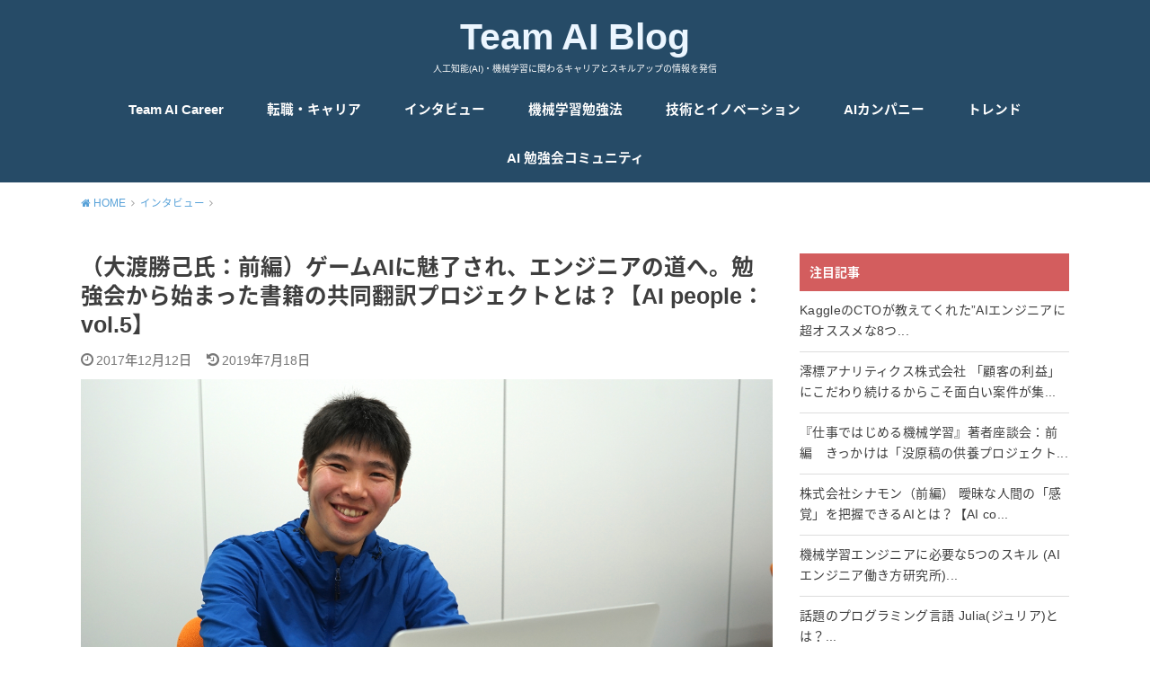

--- FILE ---
content_type: text/html; charset=UTF-8
request_url: http://blog.team-ai.com/interview/ai-people-vol5-1-gameai/
body_size: 23188
content:
<!doctype html>
<!--[if lt IE 7]><html lang="ja" class="no-js lt-ie9 lt-ie8 lt-ie7"><![endif]-->
<!--[if (IE 7)&!(IEMobile)]><html lang="ja" class="no-js lt-ie9 lt-ie8"><![endif]-->
<!--[if (IE 8)&!(IEMobile)]><html lang="ja" class="no-js lt-ie9"><![endif]-->
<!--[if gt IE 8]><!--> <html lang="ja" class="no-js"><!--<![endif]-->

<head>
<meta charset="utf-8">
<meta http-equiv="X-UA-Compatible" content="IE=edge">
<meta name="HandheldFriendly" content="True">
<meta name="MobileOptimized" content="320">
<meta name="viewport" content="width=device-width, initial-scale=1"/>

<link rel="pingback" href="http://blog.team-ai.com/xmlrpc.php">

<!--[if lt IE 9]>
<script src="//html5shiv.googlecode.com/svn/trunk/html5.js"></script>
<script src="//css3-mediaqueries-js.googlecode.com/svn/trunk/css3-mediaqueries.js"></script>
<![endif]-->

<title>（大渡勝己氏：前編）ゲームAIに魅了され、エンジニアの道へ。勉強会から始まった書籍の共同翻訳プロジェクトとは？【AI people：vol.5】 | Team AI Blog</title>
<meta name='robots' content='max-image-preview:large' />

<!-- This site is optimized with the Yoast SEO plugin v11.7 - https://yoast.com/wordpress/plugins/seo/ -->
<meta name="description" content="（大渡勝己氏：前編）ゲームAIに魅了され、エンジニアの道へ。勉強会から始まった書籍の共同翻訳プロジェクトとは？【AI people：vol.5】 Team AI Blogでは、人工知能(AI)・機械学習・ディープラーニングについて、リサーチに基づいた最新の情報を日々更新します。"/>
<link rel="canonical" href="http://blog.team-ai.com/interview/ai-people-vol5-1-gameai/" />
<meta property="og:locale" content="ja_JP" />
<meta property="og:type" content="article" />
<meta property="og:title" content="（大渡勝己氏：前編）ゲームAIに魅了され、エンジニアの道へ。勉強会から始まった書籍の共同翻訳プロジェクトとは？【AI people：vol.5】 | Team AI Blog" />
<meta property="og:description" content="（大渡勝己氏：前編）ゲームAIに魅了され、エンジニアの道へ。勉強会から始まった書籍の共同翻訳プロジェクトとは？【AI people：vol.5】 Team AI Blogでは、人工知能(AI)・機械学習・ディープラーニングについて、リサーチに基づいた最新の情報を日々更新します。" />
<meta property="og:url" content="http://blog.team-ai.com/interview/ai-people-vol5-1-gameai/" />
<meta property="og:site_name" content="Team AI Blog" />
<meta property="article:publisher" content="https://www.facebook.com/jinkouchinou/" />
<meta property="article:tag" content="AI" />
<meta property="article:tag" content="AI people" />
<meta property="article:tag" content="AlphaGo" />
<meta property="article:tag" content="AlphaGo Zero" />
<meta property="article:tag" content="AlphaZero" />
<meta property="article:tag" content="DeepLearning" />
<meta property="article:tag" content="エンジニア" />
<meta property="article:tag" content="ゲームAI" />
<meta property="article:tag" content="プログラミング" />
<meta property="article:tag" content="人工知能" />
<meta property="article:tag" content="強化学習" />
<meta property="article:section" content="インタビュー" />
<meta property="article:published_time" content="2017-12-12T05:33:00+09:00" />
<meta property="article:modified_time" content="2019-07-18T05:02:48+09:00" />
<meta property="og:updated_time" content="2019-07-18T05:02:48+09:00" />
<meta property="og:image" content="http://blog.team-ai.com/wp-content/uploads/2017/12/DSC04774-1-1024x585.jpg" />
<meta property="og:image:width" content="1024" />
<meta property="og:image:height" content="585" />
<meta name="twitter:card" content="summary_large_image" />
<meta name="twitter:description" content="（大渡勝己氏：前編）ゲームAIに魅了され、エンジニアの道へ。勉強会から始まった書籍の共同翻訳プロジェクトとは？【AI people：vol.5】 Team AI Blogでは、人工知能(AI)・機械学習・ディープラーニングについて、リサーチに基づいた最新の情報を日々更新します。" />
<meta name="twitter:title" content="（大渡勝己氏：前編）ゲームAIに魅了され、エンジニアの道へ。勉強会から始まった書籍の共同翻訳プロジェクトとは？【AI people：vol.5】 | Team AI Blog" />
<meta name="twitter:site" content="@ishiid" />
<meta name="twitter:image" content="http://blog.team-ai.com/wp-content/uploads/2017/12/DSC04774-1.jpg" />
<meta name="twitter:creator" content="@ishiid" />
<script type='application/ld+json' class='yoast-schema-graph yoast-schema-graph--main'>{"@context":"https://schema.org","@graph":[{"@type":"Organization","@id":"http://blog.team-ai.com/#organization","name":"Jenio Inc.","url":"http://blog.team-ai.com/","sameAs":["https://www.facebook.com/jinkouchinou/","https://www.instagram.com/ishiid/","https://www.linkedin.com/in/dai19980401/","https://twitter.com/ishiid"],"logo":{"@type":"ImageObject","@id":"http://blog.team-ai.com/#logo","url":"http://blog.team-ai.com/wp-content/uploads/2017/04/logo.png","width":720,"height":206,"caption":"Jenio Inc."},"image":{"@id":"http://blog.team-ai.com/#logo"}},{"@type":"WebSite","@id":"http://blog.team-ai.com/#website","url":"http://blog.team-ai.com/","name":"Team AI Blog","publisher":{"@id":"http://blog.team-ai.com/#organization"},"potentialAction":{"@type":"SearchAction","target":"http://blog.team-ai.com/?s={search_term_string}","query-input":"required name=search_term_string"}},{"@type":"ImageObject","@id":"http://blog.team-ai.com/interview/ai-people-vol5-1-gameai/#primaryimage","url":"http://blog.team-ai.com/wp-content/uploads/2017/12/DSC04774-1.jpg","width":5163,"height":2950},{"@type":"WebPage","@id":"http://blog.team-ai.com/interview/ai-people-vol5-1-gameai/#webpage","url":"http://blog.team-ai.com/interview/ai-people-vol5-1-gameai/","inLanguage":"ja","name":"\uff08\u5927\u6e21\u52dd\u5df1\u6c0f\uff1a\u524d\u7de8\uff09\u30b2\u30fc\u30e0AI\u306b\u9b45\u4e86\u3055\u308c\u3001\u30a8\u30f3\u30b8\u30cb\u30a2\u306e\u9053\u3078\u3002\u52c9\u5f37\u4f1a\u304b\u3089\u59cb\u307e\u3063\u305f\u66f8\u7c4d\u306e\u5171\u540c\u7ffb\u8a33\u30d7\u30ed\u30b8\u30a7\u30af\u30c8\u3068\u306f\uff1f\u3010AI people\uff1avol.5\u3011 | Team AI Blog","isPartOf":{"@id":"http://blog.team-ai.com/#website"},"primaryImageOfPage":{"@id":"http://blog.team-ai.com/interview/ai-people-vol5-1-gameai/#primaryimage"},"datePublished":"2017-12-12T05:33:00+09:00","dateModified":"2019-07-18T05:02:48+09:00","description":"\uff08\u5927\u6e21\u52dd\u5df1\u6c0f\uff1a\u524d\u7de8\uff09\u30b2\u30fc\u30e0AI\u306b\u9b45\u4e86\u3055\u308c\u3001\u30a8\u30f3\u30b8\u30cb\u30a2\u306e\u9053\u3078\u3002\u52c9\u5f37\u4f1a\u304b\u3089\u59cb\u307e\u3063\u305f\u66f8\u7c4d\u306e\u5171\u540c\u7ffb\u8a33\u30d7\u30ed\u30b8\u30a7\u30af\u30c8\u3068\u306f\uff1f\u3010AI people\uff1avol.5\u3011 Team AI Blog\u3067\u306f\u3001\u4eba\u5de5\u77e5\u80fd(AI)\u30fb\u6a5f\u68b0\u5b66\u7fd2\u30fb\u30c7\u30a3\u30fc\u30d7\u30e9\u30fc\u30cb\u30f3\u30b0\u306b\u3064\u3044\u3066\u3001\u30ea\u30b5\u30fc\u30c1\u306b\u57fa\u3065\u3044\u305f\u6700\u65b0\u306e\u60c5\u5831\u3092\u65e5\u3005\u66f4\u65b0\u3057\u307e\u3059\u3002"},{"@type":"Article","@id":"http://blog.team-ai.com/interview/ai-people-vol5-1-gameai/#article","isPartOf":{"@id":"http://blog.team-ai.com/interview/ai-people-vol5-1-gameai/#webpage"},"author":{"@id":"http://blog.team-ai.com/#/schema/person/03cabae9a90ea8835818a8a1e87deb0e"},"headline":"\uff08\u5927\u6e21\u52dd\u5df1\u6c0f\uff1a\u524d\u7de8\uff09\u30b2\u30fc\u30e0AI\u306b\u9b45\u4e86\u3055\u308c\u3001\u30a8\u30f3\u30b8\u30cb\u30a2\u306e\u9053\u3078\u3002\u52c9\u5f37\u4f1a\u304b\u3089\u59cb\u307e\u3063\u305f\u66f8\u7c4d\u306e\u5171\u540c\u7ffb\u8a33\u30d7\u30ed\u30b8\u30a7\u30af\u30c8\u3068\u306f\uff1f\u3010AI people\uff1avol.5\u3011","datePublished":"2017-12-12T05:33:00+09:00","dateModified":"2019-07-18T05:02:48+09:00","commentCount":0,"mainEntityOfPage":{"@id":"http://blog.team-ai.com/interview/ai-people-vol5-1-gameai/#webpage"},"publisher":{"@id":"http://blog.team-ai.com/#organization"},"image":{"@id":"http://blog.team-ai.com/interview/ai-people-vol5-1-gameai/#primaryimage"},"keywords":"AI,AI people,AlphaGo,AlphaGo Zero,AlphaZero,DeepLearning,\u30a8\u30f3\u30b8\u30cb\u30a2,\u30b2\u30fc\u30e0AI,\u30d7\u30ed\u30b0\u30e9\u30df\u30f3\u30b0,\u4eba\u5de5\u77e5\u80fd,\u5f37\u5316\u5b66\u7fd2","articleSection":"\u30a4\u30f3\u30bf\u30d3\u30e5\u30fc"},{"@type":["Person"],"@id":"http://blog.team-ai.com/#/schema/person/03cabae9a90ea8835818a8a1e87deb0e","name":"NakayamaAi","sameAs":[]}]}</script>
<!-- / Yoast SEO plugin. -->

<link rel='dns-prefetch' href='//ajax.googleapis.com' />
<link rel='dns-prefetch' href='//fonts.googleapis.com' />
<link rel='dns-prefetch' href='//s.w.org' />
<link rel="alternate" type="application/rss+xml" title="Team AI Blog &raquo; フィード" href="http://blog.team-ai.com/feed/" />
<link rel="alternate" type="application/rss+xml" title="Team AI Blog &raquo; コメントフィード" href="http://blog.team-ai.com/comments/feed/" />
		<script type="text/javascript">
			window._wpemojiSettings = {"baseUrl":"https:\/\/s.w.org\/images\/core\/emoji\/13.1.0\/72x72\/","ext":".png","svgUrl":"https:\/\/s.w.org\/images\/core\/emoji\/13.1.0\/svg\/","svgExt":".svg","source":{"concatemoji":"http:\/\/blog.team-ai.com\/wp-includes\/js\/wp-emoji-release.min.js"}};
			!function(e,a,t){var n,r,o,i=a.createElement("canvas"),p=i.getContext&&i.getContext("2d");function s(e,t){var a=String.fromCharCode;p.clearRect(0,0,i.width,i.height),p.fillText(a.apply(this,e),0,0);e=i.toDataURL();return p.clearRect(0,0,i.width,i.height),p.fillText(a.apply(this,t),0,0),e===i.toDataURL()}function c(e){var t=a.createElement("script");t.src=e,t.defer=t.type="text/javascript",a.getElementsByTagName("head")[0].appendChild(t)}for(o=Array("flag","emoji"),t.supports={everything:!0,everythingExceptFlag:!0},r=0;r<o.length;r++)t.supports[o[r]]=function(e){if(!p||!p.fillText)return!1;switch(p.textBaseline="top",p.font="600 32px Arial",e){case"flag":return s([127987,65039,8205,9895,65039],[127987,65039,8203,9895,65039])?!1:!s([55356,56826,55356,56819],[55356,56826,8203,55356,56819])&&!s([55356,57332,56128,56423,56128,56418,56128,56421,56128,56430,56128,56423,56128,56447],[55356,57332,8203,56128,56423,8203,56128,56418,8203,56128,56421,8203,56128,56430,8203,56128,56423,8203,56128,56447]);case"emoji":return!s([10084,65039,8205,55357,56613],[10084,65039,8203,55357,56613])}return!1}(o[r]),t.supports.everything=t.supports.everything&&t.supports[o[r]],"flag"!==o[r]&&(t.supports.everythingExceptFlag=t.supports.everythingExceptFlag&&t.supports[o[r]]);t.supports.everythingExceptFlag=t.supports.everythingExceptFlag&&!t.supports.flag,t.DOMReady=!1,t.readyCallback=function(){t.DOMReady=!0},t.supports.everything||(n=function(){t.readyCallback()},a.addEventListener?(a.addEventListener("DOMContentLoaded",n,!1),e.addEventListener("load",n,!1)):(e.attachEvent("onload",n),a.attachEvent("onreadystatechange",function(){"complete"===a.readyState&&t.readyCallback()})),(n=t.source||{}).concatemoji?c(n.concatemoji):n.wpemoji&&n.twemoji&&(c(n.twemoji),c(n.wpemoji)))}(window,document,window._wpemojiSettings);
		</script>
		<style type="text/css">
img.wp-smiley,
img.emoji {
	display: inline !important;
	border: none !important;
	box-shadow: none !important;
	height: 1em !important;
	width: 1em !important;
	margin: 0 .07em !important;
	vertical-align: -0.1em !important;
	background: none !important;
	padding: 0 !important;
}
</style>
	<link rel='stylesheet' id='wp-block-library-css'  href='http://blog.team-ai.com/wp-includes/css/dist/block-library/style.min.css' type='text/css' media='all' />
<link rel='stylesheet' id='rs-plugin-settings-css'  href='http://blog.team-ai.com/wp-content/plugins/rev-slider-plugin/public/assets/css/settings.css' type='text/css' media='all' />
<style id='rs-plugin-settings-inline-css' type='text/css'>
#rs-demo-id {}
</style>
<link rel='stylesheet' id='wordpress-popular-posts-css-css'  href='http://blog.team-ai.com/wp-content/plugins/wordpress-popular-posts/public/css/wpp.css' type='text/css' media='all' />
<link rel='stylesheet' id='style-css'  href='http://blog.team-ai.com/wp-content/themes/yswallow/style.css' type='text/css' media='all' />
<link rel='stylesheet' id='gf_Notojp-css'  href='//fonts.googleapis.com/earlyaccess/notosansjapanese.css' type='text/css' media='all' />
<link rel='stylesheet' id='fontawesome-css'  href='http://blog.team-ai.com/wp-content/themes/yswallow/library/css/font-awesome.min.css' type='text/css' media='all' />
<link rel='stylesheet' id='animate-css'  href='http://blog.team-ai.com/wp-content/themes/yswallow/library/css/animate.min.css' type='text/css' media='all' />
<link rel='stylesheet' id='remodal-css'  href='http://blog.team-ai.com/wp-content/themes/yswallow/library/css/remodal.css' type='text/css' media='all' />
<link rel='stylesheet' id='oc-block-style-css'  href='http://blog.team-ai.com/wp-content/themes/yswallow/library/css/block-style.css' type='text/css' media='all' />
<link rel='stylesheet' id='mc4wp-form-themes-css'  href='http://blog.team-ai.com/wp-content/plugins/mailchimp-for-wp/assets/css/form-themes.min.css' type='text/css' media='all' />
<script type='text/javascript' src='//ajax.googleapis.com/ajax/libs/jquery/1.12.2/jquery.min.js' id='jquery-js'></script>
<script type='text/javascript' src='http://blog.team-ai.com/wp-content/plugins/rev-slider-plugin/public/assets/js/jquery.themepunch.tools.min.js' id='tp-tools-js'></script>
<script type='text/javascript' src='http://blog.team-ai.com/wp-content/plugins/rev-slider-plugin/public/assets/js/jquery.themepunch.revolution.min.js' id='revmin-js'></script>
<script type='text/javascript' id='wpp-js-js-extra'>
/* <![CDATA[ */
var wpp_params = {"sampling_active":"","sampling_rate":"100","ajax_url":"http:\/\/blog.team-ai.com\/wp-admin\/admin-ajax.php","action":"update_views_ajax","ID":"1030","token":"7c8ba84d17"};
/* ]]> */
</script>
<script type='text/javascript' src='http://blog.team-ai.com/wp-content/plugins/wordpress-popular-posts/public/js/wpp.js' id='wpp-js-js'></script>
<link rel="https://api.w.org/" href="http://blog.team-ai.com/wp-json/" /><link rel="alternate" type="application/json" href="http://blog.team-ai.com/wp-json/wp/v2/posts/1030" /><link rel="EditURI" type="application/rsd+xml" title="RSD" href="http://blog.team-ai.com/xmlrpc.php?rsd" />
<link rel="wlwmanifest" type="application/wlwmanifest+xml" href="http://blog.team-ai.com/wp-includes/wlwmanifest.xml" /> 

<link rel='shortlink' href='http://blog.team-ai.com/?p=1030' />
<link rel="alternate" type="application/json+oembed" href="http://blog.team-ai.com/wp-json/oembed/1.0/embed?url=http%3A%2F%2Fblog.team-ai.com%2Finterview%2Fai-people-vol5-1-gameai%2F" />
<link rel="alternate" type="text/xml+oembed" href="http://blog.team-ai.com/wp-json/oembed/1.0/embed?url=http%3A%2F%2Fblog.team-ai.com%2Finterview%2Fai-people-vol5-1-gameai%2F&#038;format=xml" />
			
			<script>
			(function(i,s,o,g,r,a,m){i['GoogleAnalyticsObject']=r;i[r]=i[r]||function(){
			(i[r].q=i[r].q||[]).push(arguments)},i[r].l=1*new Date();a=s.createElement(o),
			m=s.getElementsByTagName(o)[0];a.async=1;a.src=g;m.parentNode.insertBefore(a,m)
			})(window,document,'script','https://www.google-analytics.com/analytics.js','ga');

			ga('create', 'UA-142310227-1', 'auto');
			ga('send', 'pageview');

			</script>
			
			<div id="fb-root"></div>
<script>(function(d, s, id) {
  var js, fjs = d.getElementsByTagName(s)[0];
  if (d.getElementById(id)) return;
  js = d.createElement(s); js.id = id;
  js.src = 'https://connect.facebook.net/ja_JP/sdk.js#xfbml=1&version=v3.1&appId=2134021110219371&autoLogAppEvents=1';
  fjs.parentNode.insertBefore(js, fjs);
}(document, 'script', 'facebook-jssdk'));</script><style type="text/css">
body, #breadcrumb li a::after{ color: #3E3E3E;}
a, #breadcrumb li a i, .authorbox .author_sns li a::before,.widget li a:after{ color: #57a1d8;}
a:hover{ color: #9eccef;}
.article-footer .post-categories li a,.article-footer .tags a{ background: #57a1d8; border-color:#57a1d8;}
.article-footer .tags a{ color:#57a1d8; background: none;}
.article-footer .post-categories li a:hover,.article-footer .tags a:hover{ background:#9eccef;  border-color:#9eccef;}
input[type="text"],input[type="password"],input[type="datetime"],input[type="datetime-local"],input[type="date"],input[type="month"],input[type="time"],input[type="week"],input[type="number"],input[type="email"],input[type="url"],input[type="search"],input[type="tel"],input[type="color"],select,textarea,.field { background-color: #ffffff;}
#header{ color: #ffffff; background: #264b67;}
#logo a{ color: #ecf6ff;}
@media only screen and (min-width: 768px) {
	#g_nav .nav > li::after{ background: #ecf6ff;}
	#g_nav .nav li ul.sub-menu, #g_nav .nav li ul.children{ background: #2e3a44;color: #ffffff;}
	.archives-list .post-list a .eyecatch::after{ background: #57a1d8;}
}

.slick-prev:before, .slick-next:before, .accordionBtn, #submit, button, html input[type="button"], input[type="reset"], input[type="submit"], .pagination a:hover, .pagination a:focus,.page-links a:hover, .page-links a:focus { background-color: #57a1d8;}
.accordionBtn.active, #submit:hover, #submit:focus{ background-color: #9eccef;}
.entry-content h2,.homeadd_wrap .widgettitle,.widgettitle, .eyecatch .cat-name, ul.wpp-list li a:before, .cat_postlist .catttl::before, .cat_postlist .catttl::after{ background: #d35d5e; color: #ffffff;}
.entry-content h3,.entry-content h4{ border-color: #d35d5e;}
.h_balloon .entry-content h2:after{ border-top-color: #d35d5e;}
.entry-content ol li:before{ background: #d35d5e; border-color: #d35d5e;  color: #ffffff;}
.entry-content ol li ol li:before{ color: #d35d5e;}
.entry-content ul li:before{ color: #d35d5e;}
.entry-content blockquote::before,.entry-content blockquote::after{color: #d35d5e;}

.btn-wrap a{background: #57a1d8;border: 1px solid #57a1d8;}
.btn-wrap a:hover,.widget .btn-wrap:not(.simple) a:hover{color: #57a1d8;border-color: #57a1d8;}
.btn-wrap.simple a, .pagination a, .pagination span,.page-links a{border-color: #57a1d8; color: #57a1d8;}
.btn-wrap.simple a:hover, .pagination .current,.pagination .current:hover,.page-links ul > li > span{background-color: #57a1d8;}

#footer-top::before{background-color: #d35d5e;}
#footer,.cta-inner{background-color: #2e3a44; color: #ffffff;}

</style>
<meta name="generator" content="Powered by Slider Revolution 5.2.6 - responsive, Mobile-Friendly Slider Plugin for WordPress with comfortable drag and drop interface." />
<link rel="icon" href="http://blog.team-ai.com/wp-content/uploads/2017/04/cropped-Screen-Shot-2017-04-21-at-4.37.42-PM-32x32.png" sizes="32x32" />
<link rel="icon" href="http://blog.team-ai.com/wp-content/uploads/2017/04/cropped-Screen-Shot-2017-04-21-at-4.37.42-PM-192x192.png" sizes="192x192" />
<link rel="apple-touch-icon" href="http://blog.team-ai.com/wp-content/uploads/2017/04/cropped-Screen-Shot-2017-04-21-at-4.37.42-PM-180x180.png" />
<meta name="msapplication-TileImage" content="http://blog.team-ai.com/wp-content/uploads/2017/04/cropped-Screen-Shot-2017-04-21-at-4.37.42-PM-270x270.png" />
		<!-- Facebook Pixel Code -->
		<script>
						!function(f,b,e,v,n,t,s){if(f.fbq)return;n=f.fbq=function(){n.callMethod?
				n.callMethod.apply(n,arguments):n.queue.push(arguments)};if(!f._fbq)f._fbq=n;
				n.push=n;n.loaded=!0;n.version='2.0';n.agent='dvpixelcaffeinewordpress';n.queue=[];t=b.createElement(e);t.async=!0;
				t.src=v;s=b.getElementsByTagName(e)[0];s.parentNode.insertBefore(t,s)}(window,
				document,'script','https://connect.facebook.net/en_US/fbevents.js');
			
			var aepc_pixel = {"pixel_id":"2000462943616773","user":[],"enable_advanced_events":"yes","fire_delay":"0"},
				aepc_pixel_args = [],
				aepc_extend_args = function( args ) {
					if ( typeof args === 'undefined' ) {
						args = {};
					}

					for(var key in aepc_pixel_args)
						args[key] = aepc_pixel_args[key];

					return args;
				};

			// Extend args
			if ( 'yes' === aepc_pixel.enable_advanced_events ) {
				aepc_pixel_args.userAgent = navigator.userAgent;
				aepc_pixel_args.language = navigator.language;

				if ( document.referrer.indexOf( document.domain ) < 0 ) {
					aepc_pixel_args.referrer = document.referrer;
				}
			}

			fbq('init', aepc_pixel.pixel_id, aepc_pixel.user);

						setTimeout( function() {
				fbq('track', "PageView", aepc_pixel_args);
			}, aepc_pixel.fire_delay * 1000 );
		</script>
				<noscript><img height="1" width="1" style="display:none"
		               src="https://www.facebook.com/tr?id=2000462943616773&ev=PageView&noscript=1"
			/></noscript>
				<!-- End Facebook Pixel Code -->
		<script async src="https://www.googletagmanager.com/gtag/js?id=UA-83149918-1"></script>
<script>
  window.dataLayer = window.dataLayer || [];
  function gtag(){dataLayer.push(arguments);}
  gtag('js', new Date());

  gtag('config', 'UA-83149918-1');
</script></head>

<body class="post-template-default single single-post postid-1030 single-format-standard pd_normal h_default date_on catlabeloff pannavi_on">
<div id="container">


<header id="header" class="header animated fadeIn">
<div id="inner-header" class="wrap cf">



<div id="logo" class=" ">
<p class="h1 text"><a href="http://blog.team-ai.com">Team AI Blog</a></p>
<p class="site_description">人工知能(AI)・機械学習に関わるキャリアとスキルアップの情報を発信</p></div>

<div id="g_nav" class="g_nav-sp animated anidelayS fadeIn">
<nav class="menu-sp cf"><ul id="menu-primary-menu" class="nav top-nav cf"><li id="menu-item-656" class="menu-item menu-item-type-custom menu-item-object-custom menu-item-656"><a href="http://career.team-ai.com/">Team AI Career</a></li>
<li id="menu-item-1717" class="menu-item menu-item-type-taxonomy menu-item-object-category menu-item-1717"><a href="http://blog.team-ai.com/./career/">転職・キャリア</a></li>
<li id="menu-item-1716" class="menu-item menu-item-type-taxonomy menu-item-object-category current-post-ancestor current-menu-parent current-post-parent menu-item-1716"><a href="http://blog.team-ai.com/./interview/">インタビュー</a></li>
<li id="menu-item-1501" class="menu-item menu-item-type-taxonomy menu-item-object-category menu-item-1501"><a href="http://blog.team-ai.com/./studyml/">機械学習勉強法</a></li>
<li id="menu-item-1718" class="menu-item menu-item-type-taxonomy menu-item-object-category menu-item-1718"><a href="http://blog.team-ai.com/./innovation/">技術とイノベーション</a></li>
<li id="menu-item-1721" class="menu-item menu-item-type-taxonomy menu-item-object-category menu-item-1721"><a href="http://blog.team-ai.com/./ai-company/">AIカンパニー</a></li>
<li id="menu-item-1741" class="menu-item menu-item-type-taxonomy menu-item-object-category menu-item-1741"><a href="http://blog.team-ai.com/./trend/">トレンド</a></li>
<li id="menu-item-1502" class="menu-item menu-item-type-custom menu-item-object-custom menu-item-1502"><a href="https://www.team-ai.com/">AI 勉強会コミュニティ</a></li>
</ul></nav></div>


</div>
</header>






<div id="breadcrumb" class="breadcrumb animated fadeIn cf"><div class="inner wrap cf"><ul><li itemscope itemtype="//data-vocabulary.org/Breadcrumb"><a href="http://blog.team-ai.com/" itemprop="url"><i class="fa fa-home"></i><span itemprop="title"> HOME</span></a></li><li itemscope itemtype="//data-vocabulary.org/Breadcrumb"><a href="http://blog.team-ai.com/./interview/" itemprop="url"><span itemprop="title">インタビュー</span></a></li><li class="bc_posttitle">（大渡勝己氏：前編）ゲームAIに魅了され、エンジニアの道へ。勉強会から始まった書籍の共同翻訳プロジェクトとは？【AI people：vol.5】</li></ul></div></div>

<div id="content">
<div id="inner-content" class="wrap cf">

<div class="main-wrap">
<main id="main" class="animated anidelayS fadeIn" role="main">

<article id="post-1030" class="post-1030 post type-post status-publish format-standard has-post-thumbnail hentry category-interview tag-ai tag-ai-people tag-alphago tag-alphago-zero tag-alphazero tag-deeplearning tag-81 tag-72 tag-66 tag-80 article cf" role="article">
<header class="article-header entry-header">
<div class="inner">
<h1 class="entry-title single-title" itemprop="headline" rel="bookmark">（大渡勝己氏：前編）ゲームAIに魅了され、エンジニアの道へ。勉強会から始まった書籍の共同翻訳プロジェクトとは？【AI people：vol.5】</h1>

<div class="byline entry-meta vcard cf">

<time class="date gf entry-date updated">2017年12月12日</time>
<time class="date gf entry-date undo updated" datetime="2019-07-18">2019年7月18日</time></div>

<figure class="eyecatch">
<img width="5163" height="2950" src="http://blog.team-ai.com/wp-content/uploads/2017/12/DSC04774-1.jpg" class="attachment-post-thumbnail size-post-thumbnail wp-post-image" alt="" loading="lazy" srcset="http://blog.team-ai.com/wp-content/uploads/2017/12/DSC04774-1.jpg 5163w, http://blog.team-ai.com/wp-content/uploads/2017/12/DSC04774-1-300x171.jpg 300w, http://blog.team-ai.com/wp-content/uploads/2017/12/DSC04774-1-768x439.jpg 768w, http://blog.team-ai.com/wp-content/uploads/2017/12/DSC04774-1-1024x585.jpg 1024w" sizes="(max-width: 5163px) 100vw, 5163px" />
<span class="cat-name cat-id-62">インタビュー</span>
</figure>

</div>
</header>




<section class="entry-content cf">


<p><span style="font-weight: 400;">数年おきに話題にのぼり、特に2017年はニュースの多かった「ゲームAI」の世界。「AI people」5回目は、この世界に魅入られてAIエンジニアになった大渡勝己（おおと・かつき）氏にお話を聞いてきました。</span></p>
<p><span style="font-weight: 400;">東大在学中にゲームAIの面白さに目覚め、没頭。卒業後も１年間ニート状態でコードをひたすら書く時代を経て、自身の「大貧民AI」を作り、</span> <a href="http://www.tnlab.inf.uec.ac.jp/daihinmin/2016/participants.html" target="_blank" rel="noopener"><span style="font-weight: 400;">UECdaコンピュータ大貧民大会</span></a><span style="font-weight: 400;">で優勝。</span></p>
<p>&nbsp;</p>
<div id="attachment_1034" style="width: 1034px" class="wp-caption aligncenter"><img aria-describedby="caption-attachment-1034" loading="lazy" class="wp-image-1034 size-large" src="http://blog.team-ai.com/wp-content/uploads/2017/12/キャプチャ-1024x420.png" alt="" width="1024" height="420" srcset="http://blog.team-ai.com/wp-content/uploads/2017/12/キャプチャ-1024x420.png 1024w, http://blog.team-ai.com/wp-content/uploads/2017/12/キャプチャ-300x123.png 300w, http://blog.team-ai.com/wp-content/uploads/2017/12/キャプチャ-768x315.png 768w, http://blog.team-ai.com/wp-content/uploads/2017/12/キャプチャ.png 1401w" sizes="(max-width: 1024px) 100vw, 1024px" /><p id="caption-attachment-1034" class="wp-caption-text"><a href="http://www.tnlab.inf.uec.ac.jp/daihinmin/2016/participants.html" target="_blank" rel="noopener">UECda-2016 コンピュータ大貧民大会</a>　結果発表ページより引用。2017年11月25日の同大会で大渡氏はなんと4連覇の快挙を成し遂げました。</p></div>
<p>&nbsp;</p>
<p><span style="font-weight: 400;">その後東京大学大学院に入学し、ゲームAI研究を経て、卒業後の現在は</span><a href="https://heroz.co.jp/" target="_blank" rel="noopener"><span style="font-weight: 400;">HEROZ</span></a><span style="font-weight: 400;">株式会社でエンジニアとしてご活躍されています。一方、今年9月には『</span><a href="https://www.amazon.co.jp/%E9%80%9F%E7%BF%92-%E5%BC%B7%E5%8C%96%E5%AD%A6%E7%BF%92-%E2%80%95%E5%9F%BA%E7%A4%8E%E7%90%86%E8%AB%96%E3%81%A8%E3%82%A2%E3%83%AB%E3%82%B4%E3%83%AA%E3%82%BA%E3%83%A0%E2%80%95-Csaba-Szepesvari/dp/4320124227" target="_blank" rel="noopener"><span style="font-weight: 400;">速習 強化学習 ―基礎理論とアルゴリズム―</span></a><span style="font-weight: 400;">』（共立出版）という書籍を共同で翻訳・出版されました。前編では、この書籍の出版にまつわるエピソードと、ゲームAIとの出会いについて伺ってきました。</span></p>
<p style="text-align: right;"><span style="font-weight: 400;">＊2017年11月取材</span></p>
<p>&nbsp;</p>
<h1><b>将棋プログラム×ディープラーニングの世界</b></h1>
<p>&nbsp;</p>
<p><em><span style="font-weight: 400;">ー　はじめに、現在どういったお仕事をされているか教えていただけますか。</span></em></p>
<p>&nbsp;</p>
<p><span style="font-weight: 400;"><strong>大渡</strong>　今はHEROZ株式会社で将棋プログラム『Ponanza』のプログラムを書いてます。今年春名人を破ったログラムなんですが、今はディープラーニングなどの新しい技術を使ってさらに強くしていくことを目指しています。</span></p>
<p><span style="font-weight: 400;">将棋プログラムってものすごく多くの局面を読むんです。それこそ1秒間に500万局面とか読むんですよ、先読みだけで。先読みしていろいろ考えるのは大人の知能だと思うんですよ。</span></p>
<p><span style="font-weight: 400;">それはそれですごいんですが、それに対して直感が鋭いと言われているのがディープラーニング。ディープラーニングはものすごく「遅い」んですよね。と言っても1秒間に多分、今、1万5000ぐらいの局面を見ていますが、<strong>この特徴の違う2つのプログラムが果たして合わさるのか</strong>、ということを考えています。わかりやすく言うと大人がいろいろと計画を立てている中に子どもが入ってくるってどういう形なんだろう？　って。そういう感じで今、プログラムを書いています。</span></p>
<p>&nbsp;</p>
<p><i><span style="font-weight: 400;">－　面白い！</span></i></p>
<p>&nbsp;</p>
<p><span style="font-weight: 400;"><strong>大渡</strong>　私が今手掛けているのは将棋という狭い世界ですが、新しい技術を既存のプログラムに取り入れてさらに精度向上できれば、エンジニアリングの世界はもっと広がると思っています。そういう意味でも、今の取り組みを成功させたいというのはあるんですよね。</span></p>
<p>&nbsp;</p>
<p><em><span style="font-weight: 400;">－　なるほど。ありがとうございます。ちなみにHEROZさんは何の会社なんですか。</span></em></p>
<p>&nbsp;</p>
<p><span style="font-weight: 400;"><strong>大渡</strong>　人工知能の開発がメインですね。人工知能革命で世界を驚かすサービスを創出するということを目指しています。現在はゲームAIで培ったAI技術を「HEROZ Kishin」AIとして、各種産業にも展開しています。</span></p>
<p><span style="font-weight: 400;">他にも弊社ではいろいろなゲームAIを手掛けています。他にはAIを搭載した囲碁のアプリも。囲碁は、Googleの『</span><span style="font-weight: 400;">AlphaGo</span><span style="font-weight: 400;">』に勝つのはむちゃくちゃ厳しいんですが、まずは日本最強になりたいなと思って、やってます。</span></p>
<p>&nbsp;</p>
<div id="attachment_1036" style="width: 1034px" class="wp-caption aligncenter"><img aria-describedby="caption-attachment-1036" loading="lazy" class="wp-image-1036 size-large" src="http://blog.team-ai.com/wp-content/uploads/2017/12/DSC04830-1024x724.jpg" alt="" width="1024" height="724" srcset="http://blog.team-ai.com/wp-content/uploads/2017/12/DSC04830-1024x724.jpg 1024w, http://blog.team-ai.com/wp-content/uploads/2017/12/DSC04830-300x212.jpg 300w, http://blog.team-ai.com/wp-content/uploads/2017/12/DSC04830-768x543.jpg 768w" sizes="(max-width: 1024px) 100vw, 1024px" /><p id="caption-attachment-1036" class="wp-caption-text">大渡さんが現在活躍中のHEROZ株式会社のオフィスでお話を伺ってきました！</p></div>
<p>&nbsp;</p>
<h1><b>勉強会を兼ねて始まった翻訳プロジェクト</b></h1>
<p>&nbsp;</p>
<p><em><span style="font-weight: 400;">－　本日お伺いしたきっかけになったのが、この『</span><a href="http://amzn.asia/7zrDBDB" target="_blank" rel="noopener"><span style="font-weight: 400;">速習　強化学習　</span><span style="font-weight: 400;">―基礎理論とアルゴリズム―</span></a> <span style="font-weight: 400;">』という書籍。大渡さんはこの本の翻訳プロジェクトに参加されていたとのこと。まずはこちらからお伺いしていければと思うんですけど、簡単にご紹介いただいていいですか。</span></em></p>
<p>&nbsp;</p>
<p><span style="font-weight: 400;"><strong>大渡</strong>　そうですね。これ、なかなか難しい本なので……（笑）。</span></p>
<p>&nbsp;</p>
<p><i><span style="font-weight: 400;">－　そうなんです。私、目次読んだだけで、ちょっと。</span></i></p>
<p>&nbsp;</p>
<p><span style="font-weight: 400;"><strong>大渡</strong>　読んでいただいたんでしょうか。<strong>実際これは私が見ても、うっとなるぐらいの本です（笑）</strong>。</span></p>
<p>&nbsp;</p>
<p><i><span style="font-weight: 400;">－　良かったです（笑）。</span></i></p>
<p>&nbsp;</p>
<p><span style="font-weight: 400;"><strong>大渡</strong>　私自身、強化学習の専門家ではないんです。ゲームAIにまつわる周辺の技術を少しずつ掘っていくという形で研究をしていて、強化学習の技術自体を使ってはいるんですが専門家ではありません。なので正直なところ、この本の内容を自分自身が全て理解できているかというと怪しいところはあります。</span></p>
<p><span style="font-weight: 400;">その前提をふまえてご紹介すると、<strong>2010年に出版されたチョバ・サパシバリ氏による強化学習の教科書の日本語訳</strong>、というのがこの本のメインの内容です。強化学習で使われるアルゴリズムを、ある程度数学的なバックグラウンドの上で基礎的な所から議論・紹介していくというものですね。少しずつ数学的な証明なども入れながら解説しており、かなり教科書的な本だと言えると思います。実践というよりは勉強する人向けの本ですね。</span></p>
<p><span style="font-weight: 400;">私たちは英語で出版された原著を翻訳し、それとは別に最近の研究成果についても一部、付録としてまとめました。この分野はここ数年非常に進歩しているので、研究成果の流れを、ある程度古典的な研究から最近のものまで俯瞰できるような構成にしたつもりです。</span></p>
<p>&nbsp;</p>
<img loading="lazy" class="aligncenter wp-image-1037 size-large" src="http://blog.team-ai.com/wp-content/uploads/2017/12/DSC04756-1024x683.jpg" alt="" width="1024" height="683" srcset="http://blog.team-ai.com/wp-content/uploads/2017/12/DSC04756-1024x683.jpg 1024w, http://blog.team-ai.com/wp-content/uploads/2017/12/DSC04756-300x200.jpg 300w, http://blog.team-ai.com/wp-content/uploads/2017/12/DSC04756-768x512.jpg 768w, http://blog.team-ai.com/wp-content/uploads/2017/12/DSC04756-272x182.jpg 272w" sizes="(max-width: 1024px) 100vw, 1024px" />
<p>&nbsp;</p>
<p><i><span style="font-weight: 400;">－　どのようなきっかけでこの本の翻訳プロジェクトに携わったんですか。</span></i></p>
<p>&nbsp;</p>
<p><span style="font-weight: 400;"><strong>大渡</strong>　訳者代表の小山田創哲さんを中心に数人で始めたプロジェクトなんですが、勉強会からスタートしているんです。強化学習を勉強して、せっかくなら翻訳して本を出そうという狙いが最初の頃からあって。勉強会の開始時点には私はいなかったんですが、途中で私も入りまして、全員で翻訳をしていきながら勉強していきました。どちらかというと自分たちの勉強のために読んでいた感じですね。</span></p>
<p>&nbsp;</p>
<p><i><span style="font-weight: 400;">－　なるほど。</span></i></p>
<p>&nbsp;</p>
<p><span style="font-weight: 400;"><strong>大渡</strong>　その副産物として出版をしようということで。なぜこの本を選んだかは小山田さんじゃないと分からないですけど、私は専門じゃないので勉強になるなと思って参加しました。</span></p>
<p><span style="font-weight: 400;">勉強会のコンテンツとして進めて、短い箇所を分担して翻訳していきました。ただ、勉強会のときに全員で確認して文章を吟味したので、そういう意味では全ての箇所に全員が関わっているといえると思います。</span></p>
<p>&nbsp;</p>
<p><i><span style="font-weight: 400;">－　期間はどのくらいかかったんですか？</span></i></p>
<p>&nbsp;</p>
<p><span style="font-weight: 400;">結構かかりましたね。結果的にちょうど出版まで2年弱。勉強会という形でやっていたので、なかなかパッと一気に進むみたいなことはなくて、1週間で数ページ進むとか、それぐらいのスピードで……。翻訳して読み直すという作業を3周やりましたね。翻訳だけをやっていたらもっとすぐ終わってたと思うんですけど。翻訳してみるとやっぱりいろいろ怪しい所もあって、著者の方に確認したい箇所も、だんだん見えてくるようになるので。</span></p>
<p>&nbsp;</p>
<p><i><span style="font-weight: 400;">－　大変だったことはありますか。</span></i></p>
<p>&nbsp;</p>
<p><span style="font-weight: 400;"><strong>大渡</strong>　私自身はあまりないのですが、誰よりも小山田さんが一番大変だったと思います。そんなに長い本ではないんですが、複数人で分担して翻訳したことによって生じるマイナスの側面として、同じ単語を別の言葉に訳してしまうという問題があって。統一が必要な用語のリストは大量に挙がっていて、それはものすごく大変な作業だったんじゃないかと思います。</span></p>
<p>&nbsp;</p>
<p><i><span style="font-weight: 400;">－　強化学習・深層学習などの新しい技術に関しては、世の中に出回っている情報の中で日本語に訳されているものは本当にごく一部じゃないかなと思っていて。最先端の技術やソースを求めていくと、英語のものが多いという印象があります。</span></i></p>
<p><i><span style="font-weight: 400;">そこで英語の文献を取りに行くというのは、エンジニアの方としては普通なのでしょうか。</span></i></p>
<p>&nbsp;</p>
<p><span style="font-weight: 400;"><strong>大渡</strong>　そうありたいものだと常々思っています。ただ、やはり日本語である程度、理論や基礎を学べる書籍を私自身も求めていますね。</span></p>
<p><span style="font-weight: 400;">「こういうエラーが出たらこうしましょう」みたいなレベルの情報であれば英語でもそこまで難しくはないんです。同じプログラムを書いている人間なのでおおよそ理解できるんですが、この本に書いてある内容のように理論の部分を深く理解しようと思うと、難しいですね。</span></p>
<p>&nbsp;</p>
<p><i><span style="font-weight: 400;">－　この本が出版されて、周囲からのフィードバックなどはありましたか。</span></i></p>
<p>&nbsp;</p>
<p><span style="font-weight: 400;"><strong>大渡</strong>　私自身は直接何かがあったということはないんですが、今回このインタビューにお越しいただいたきっかけにもなっていますし、ありがたいなと思っています。</span></p>
<p><span style="font-weight: 400;">先日『</span><span style="font-weight: 400;">AlphaGo Zero</span><span style="font-weight: 400;">』が発表されて、強化学習への期待が改めて高まってきていると思うので、出版された時期としてはタイミング的にありがたかったですね。</span></p>
<p><span style="font-weight: 400;">ただ、冒頭にもお伝えした通り結構難しい内容なので、「速習」というタイトルには、いろいろ議論はありました。結果として「速習」というタイトルに落ち着きましたが、これを速習できる人は、世界で戦っていける人ですね（笑）。</span></p>
<p><span style="font-weight: 400;">タイトルを見て買った人の中には驚く方もいらっしゃると思いますが、、でもそこで、こういう世界もあるんだなと思っていただければ、というふうに思っています。</span></p>
<p>&nbsp;</p>
<h1><b>「ゲームAI」との出会い</b></h1>
<p>&nbsp;</p>
<p><em><span style="font-weight: 400;">ー　ここからは、大渡さんの得意領域についてのお話を伺っていきたいと思います。まず、ゲームAIとの出会いについて教えてください。</span></em></p>
<p>&nbsp;</p>
<p><span style="font-weight: 400;"><strong>大渡</strong>　はい。東大卒業後にゲームAIに没頭し、1年間は家で、いわゆるニートという形で、AIを勉強しながらコードを書くっていうことをひたすらやってまして。</span></p>
<p>&nbsp;</p>
<p><em><span style="font-weight: 400;">ー　へえ。大学で専攻されてたのは？</span></em></p>
<p>&nbsp;</p>
<p><span style="font-weight: 400;"><strong>大渡</strong>　大学では認知科学、脳科学みたいなことをやってました。</span></p>
<p>&nbsp;</p>
<p><em><span style="font-weight: 400;">ー　そこから、AIに興味を持ったきっかけは、何かあったんですか。</span></em></p>
<p>&nbsp;</p>
<p><span style="font-weight: 400;"><strong>大渡</strong>　東大には「進振り」というシステムがあって、進む学科が主に成績によって決まるんです。脳科学も非常に面白かったんですが、自分自身は数学やプログラミングが好きだったということもあって。それでAI、特にゲームAIの世界に出会って、勉強してみようかなと思ったのがそもそものきっかけですかね。プログラミング自体は、小学生のときからやっていたので。</span></p>
<p>&nbsp;</p>
<p><i><span style="font-weight: 400;">－　大学をご卒業されてから、就職をせずにゲームAIを作っていた、とのことなんですが。</span></i></p>
<p>&nbsp;</p>
<p><span style="font-weight: 400;"><strong>大渡</strong>　正確にいうと、就職してない期間は1年で、下働きみたいな形でちょっと社会復帰したのが半年。で、大学院に戻りました。</span></p>
<p>&nbsp;</p>
<p><i><span style="font-weight: 400;">－　その間に、ゲームAIを作ってらしたと。どんな種類のものを？</span></i></p>
<p>&nbsp;</p>
<p><span style="font-weight: 400;"><strong>大渡</strong>　大貧民、将棋、カーリング。囲碁もその時期にやりましたね。</span></p>
<p>&nbsp;</p>
<p><i><span style="font-weight: 400;">－　ゲームに搭載するAIを作るのではなく、戦うAIですね。</span></i></p>
<p>&nbsp;</p>
<p><span style="font-weight: 400;"><strong>大渡</strong>　そう、AI対AIで戦わせるんです。例えば「大貧民AI」。大貧民AIの大会では、5000試合をAI同士で戦わせて、平均通算得点でランク付けを行います。試合はAI同士が裏で戦っていて、人間は最後に誰の平均順位が高かったかだけを見る、みたいな。そういう世界です。</span></p>
<p>&nbsp;</p>
<div id="attachment_1038" style="width: 1034px" class="wp-caption aligncenter"><img aria-describedby="caption-attachment-1038" loading="lazy" class="wp-image-1038 size-large" src="http://blog.team-ai.com/wp-content/uploads/2017/12/24139281_1438446692945428_1074618775_o-1024x740.png" alt="" width="1024" height="740" srcset="http://blog.team-ai.com/wp-content/uploads/2017/12/24139281_1438446692945428_1074618775_o-1024x740.png 1024w, http://blog.team-ai.com/wp-content/uploads/2017/12/24139281_1438446692945428_1074618775_o-300x217.png 300w, http://blog.team-ai.com/wp-content/uploads/2017/12/24139281_1438446692945428_1074618775_o-768x555.png 768w" sizes="(max-width: 1024px) 100vw, 1024px" /><p id="caption-attachment-1038" class="wp-caption-text">画像提供：大渡勝己さん</p></div>
<p>&nbsp;</p>
<p><i><span style="font-weight: 400;">－　ちょっとまだイメージがわかないんですが、AIに教える教師データをそれぞれの人が開発するっていうことなんですか。どう戦わせるんですか。</span></i></p>
<p>&nbsp;</p>
<p><span style="font-weight: 400;"><strong>大渡</strong>　そこも本当に、自分で決められまして。例えば、自分の大貧民の仕方をそのまま、こういう条件ならこれを出すみたいに教えるという方法で大会に出ることもできます。私はもっと機械学習とかを使って自分自身では制御できないようなアルゴリズムを組んでいますし。幅はすごく広いです。</span></p>
<p>&nbsp;</p>
<p><i><span style="font-weight: 400;">－　そうなると何を競うんでしょうか。勝ち抜き制？</span></i></p>
<p>&nbsp;</p>
<p><span style="font-weight: 400;"><strong>大渡</strong>　大貧民の結果の平均順位ですね。大貧民って、すごく「手札の運」があるじゃないですか。なので、1試合だけで勝負を決められないので、数千試合やって、平均で一番強かったプログラムが一番強いプログラムだというふうに定義するんです。</span></p>
<p><span style="font-weight: 400;">試合自体は普通の大貧民のゲーム。グラフィック上で見ることはできるんですが、人間は数千試合も見ていられないので。</span></p>
<p>&nbsp;</p>
<img loading="lazy" class="aligncenter wp-image-1039 size-large" src="http://blog.team-ai.com/wp-content/uploads/2017/12/DSC04752-1024x683.jpg" alt="" width="1024" height="683" srcset="http://blog.team-ai.com/wp-content/uploads/2017/12/DSC04752-1024x683.jpg 1024w, http://blog.team-ai.com/wp-content/uploads/2017/12/DSC04752-300x200.jpg 300w, http://blog.team-ai.com/wp-content/uploads/2017/12/DSC04752-768x512.jpg 768w, http://blog.team-ai.com/wp-content/uploads/2017/12/DSC04752-272x182.jpg 272w" sizes="(max-width: 1024px) 100vw, 1024px" />
<p>&nbsp;</p>
<p><i><span style="font-weight: 400;">－　AIの中でも特にゲームAIに興味を持った理由は何かあったんですか。</span></i></p>
<p>&nbsp;</p>
<p><span style="font-weight: 400;"><strong>大渡</strong>　自分は勝ち負けにこだわることが好きなので、ただ人の役に立つだけじゃなくて、勝ってその結果何か周りに伝えられる、そういうものがあるといいなと思っていました。当時は、今ほどじゃないですけどAIが注目され始めてきたときで、そこでゲームAIというものを知って。人間をはるかに超えるようなものができれば、それって面白いんじゃないかなと感じて……その両方ですね。<strong>自分が勝負してみたいという興味と、メッセージ性。この二つがモチベーションになりました。</strong></span></p>
<p>&nbsp;</p>
<p><i><span style="font-weight: 400;">－　それから大学院に戻られて、そこからまたゲームAIを研究された。大学院の研究室の中にも、ゲームAIの研究をしている所があるんですか。</span></i></p>
<p>&nbsp;</p>
<p><span style="font-weight: 400;"><strong>大渡</strong>　そうですね。ゲームAIだけという研究室は少なくなってきているかもしれませんが、研究テーマとしてゲームAIがオプションとしてある研究室は、結構たくさんありました。自分が入ったのは</span><a href="http://www.tanaka.ecc.u-tokyo.ac.jp/wp/" target="_blank" rel="noopener"><span style="font-weight: 400;">田中哲朗先生というゲームAI界隈で有名な先生の研究室</span></a><span style="font-weight: 400;">です。「</span><span style="font-weight: 400;">ゲームプログラミング</span><span style="font-weight: 400;">」と研究テーマにも書いてあって、研究室のウェブサイトは「ゲームを研究する」というタイトルになっているぐらい。</span></p>
<p>&nbsp;</p>
<p><i><span style="font-weight: 400;">－　なぜ大学院に入ろうと思われたんですか。</span></i></p>
<p>&nbsp;</p>
<p><span style="font-weight: 400;"><strong>大渡</strong>　そうですね。一つはそもそも、それまで情報系専門ですらなかったので、ゲームAIの大会に出ても「門外漢がAI大会に出ている」みたいな気持ちもあって。本場でちゃんと勉強したら見えてくるものがあるんじゃないかなと思ったところが大きかったです。あとは「研究してます」って言えるじゃないですか、学生になると。それも大きかったですね。人と話すときに「ゲームAIの研究をしてます」と言える。</span></p>
<p><span style="font-weight: 400;">それから、自分は大学を卒業してから実家のある大分県に戻ったんですけど、大分でこういう議論をする人とは出会えなくて。東京にいるっていうことは、すごく意味があると改めて思いましたね。</span></p>
<p>&nbsp;</p>
<p><i><span style="font-weight: 400;"><em>ー　</em>ありがとうございました。後編では、大渡さんの学習法や、エンジニアとしてのお考えを少し深掘りしていきたいと思います。</span></i></p>
<p><span style="font-weight: 400;"></span></p>
<p><a href="http://blog.team-ai.com/ai-people-vol5-2-gameai/" target="_blank" rel="noopener"><strong>後編はこちら：（大渡勝己氏：後編）独学でゲームAI優勝までたどり着いたエンジニアが語る、プログラミング上達の近道とは？【AI people：vol.5】</strong></a></p>
<p><span data-sheets-value="{&quot;1&quot;:2,&quot;2&quot;:&quot;Team AIでは渋谷で無料勉強会を実施中です。詳細は以下からご確認ください。\nconnpass meetup\nTeam AI Careerはデータ分析・機械学習系に特化した仕事紹介エージェントです。\n最新深層学習案件等に参画しキャリアアップしませんか？\n正社員・業務委託の方も是非ご登録下さい。&quot;}" data-sheets-userformat="{&quot;2&quot;:8705,&quot;3&quot;:[null,0],&quot;12&quot;:0,&quot;16&quot;:11}"> </span></p>
<p><strong>Team AI</strong><strong>では渋谷で無料勉強会を実施中です。詳細は以下からご確認ください。</strong></p>
<p><a href="https://teamai.connpass.com" target="_blank" rel="noopener">connpass</a>   <a href="https://www.meetup.com/ja-JP/Machine-Learning-Meetup-by-team-ai/?chapter_analytics_code=UA-98682813-1&amp;_cookie-check=MqDb954k5CbU-lZl" target="_blank" rel="noopener">meetup</a></p>
<p><strong>Team AI Careerはデータ分析・機械学習系に特化した仕事紹介エージェントです。</strong></p>
<p>最新深層学習案件等に参画しキャリアアップしませんか？</p>
<p>正社員・業務委託の方も是非<a href="http://career.team-ai.com/" target="_blank" rel="noopener">ご登録下さい</a>。</p>


</section>


<footer class="article-footer">
<div class="footer-cat-tag">
<ul class="post-categories">
	<li><a href="http://blog.team-ai.com/./interview/" rel="category tag">インタビュー</a></li></ul><p class="tags"><a href="http://blog.team-ai.com/tag/ai/" rel="tag">AI</a><a href="http://blog.team-ai.com/tag/ai-people/" rel="tag">AI people</a><a href="http://blog.team-ai.com/tag/alphago/" rel="tag">AlphaGo</a><a href="http://blog.team-ai.com/tag/alphago-zero/" rel="tag">AlphaGo Zero</a><a href="http://blog.team-ai.com/tag/alphazero/" rel="tag">AlphaZero</a><a href="http://blog.team-ai.com/tag/deeplearning/" rel="tag">DeepLearning</a><a href="http://blog.team-ai.com/tag/%e3%82%a8%e3%83%b3%e3%82%b8%e3%83%8b%e3%82%a2/" rel="tag">エンジニア</a><a href="http://blog.team-ai.com/tag/%e3%82%b2%e3%83%bc%e3%83%a0ai/" rel="tag">ゲームAI</a><a href="http://blog.team-ai.com/tag/%e3%83%97%e3%83%ad%e3%82%b0%e3%83%a9%e3%83%9f%e3%83%b3%e3%82%b0/" rel="tag">プログラミング</a><a href="http://blog.team-ai.com/tag/%e4%ba%ba%e5%b7%a5%e7%9f%a5%e8%83%bd/" rel="tag">人工知能</a><a href="http://blog.team-ai.com/tag/%e5%bc%b7%e5%8c%96%e5%ad%a6%e7%bf%92/" rel="tag">強化学習</a></p></div>





<div class="cta-wrap wow animated fadeIn" data-wow-delay="0.7s">
<div id="custom_html-3" class="widget_text widget ctawidget widget_custom_html"><h4 class="widgettitle">機械学習・AI（人工知能）分野のキャリアアップなら</h4><div class="textwidget custom-html-widget"><p><strong>Team AIでは渋谷で無料勉強会を実施中です。詳細は以下からご確認ください。</strong>
<br>
<a href="https://teamai.connpass.com">connpass</a>
<br>
<a href="https://www.meetup.com/ja-JP/Machine-Learning-Meetup-by-team-ai/?chapter_analytics_code=UA-98682813-1&amp;_cookie-check=MqDb954k5CbU-lZl">meetup</a>
	</p>
<br />
<p><strong>Team AI Careerはデータ分析・機械学習系に特化した仕事紹介エージェントです。</strong><br />
最新深層学習案件等に参画しキャリアアップしませんか？<br>
正社員・業務委託の方も是非
	<a href="http://career.team-ai.com/">ご登録下さい</a></p></div></div></div>





  <div class="related-box original-related wow animated fadeIn cf">
    <div class="inbox">
	    <h2 class="related-h h_ttl"><span class="gf">RECOMMEND</span></h2>
		    <div class="related-post">
				<ul class="related-list cf">

  	        <li rel="bookmark" title="（&#8221;秘密結社 鷹の爪&#8221;監督FROGMAN氏：前編）TBSラジオ番組 &#8220;THE FROGMAN SHOW A.I共存ラジオ　好奇心家族&#8221; 放送開始から半年を迎え、今思うこと【AI people】vol.8">
		        <a href="http://blog.team-ai.com/interview/ai-people-vol8-1-ai-and-radio/" rel=\"bookmark" title="（&#8221;秘密結社 鷹の爪&#8221;監督FROGMAN氏：前編）TBSラジオ番組 &#8220;THE FROGMAN SHOW A.I共存ラジオ　好奇心家族&#8221; 放送開始から半年を迎え、今思うこと【AI people】vol.8" class="title">
					<figure class="eyecatch">
					<img width="300" height="200" src="http://blog.team-ai.com/wp-content/uploads/2018/03/0D36DC53-DCD1-4667-A15A-BE8EA1892D64.jpg" class="attachment-post-thum size-post-thum wp-post-image" alt="" loading="lazy" srcset="http://blog.team-ai.com/wp-content/uploads/2018/03/0D36DC53-DCD1-4667-A15A-BE8EA1892D64.jpg 1616w, http://blog.team-ai.com/wp-content/uploads/2018/03/0D36DC53-DCD1-4667-A15A-BE8EA1892D64-300x200.jpg 300w, http://blog.team-ai.com/wp-content/uploads/2018/03/0D36DC53-DCD1-4667-A15A-BE8EA1892D64-768x513.jpg 768w, http://blog.team-ai.com/wp-content/uploads/2018/03/0D36DC53-DCD1-4667-A15A-BE8EA1892D64-1024x684.jpg 1024w, http://blog.team-ai.com/wp-content/uploads/2018/03/0D36DC53-DCD1-4667-A15A-BE8EA1892D64-272x182.jpg 272w" sizes="(max-width: 300px) 100vw, 300px" />					</figure>
					<time class="date gf">2018年3月14日</time>
					<h3 class="ttl">
						（"秘密結社 鷹の爪"監督FROGMAN氏：前編）TBSラジオ番組 "T…					</h3>
				</a>
	        </li>
  	        <li rel="bookmark" title="澪標アナリティクス株式会社 「顧客の利益」にこだわり続けるからこそ面白い案件が集まってくる　【AI company】 vol.5">
		        <a href="http://blog.team-ai.com/ai-company/ai-company-vol5-1-miotsukushi/" rel=\"bookmark" title="澪標アナリティクス株式会社 「顧客の利益」にこだわり続けるからこそ面白い案件が集まってくる　【AI company】 vol.5" class="title">
					<figure class="eyecatch">
					<img width="300" height="200" src="http://blog.team-ai.com/wp-content/uploads/2018/05/BC44F01D-7264-42E9-AEBF-FE19090F4EA8-300x200.jpg" class="attachment-post-thum size-post-thum wp-post-image" alt="" loading="lazy" srcset="http://blog.team-ai.com/wp-content/uploads/2018/05/BC44F01D-7264-42E9-AEBF-FE19090F4EA8-300x200.jpg 300w, http://blog.team-ai.com/wp-content/uploads/2018/05/BC44F01D-7264-42E9-AEBF-FE19090F4EA8-272x182.jpg 272w" sizes="(max-width: 300px) 100vw, 300px" />					</figure>
					<time class="date gf">2018年5月30日</time>
					<h3 class="ttl">
						澪標アナリティクス株式会社 「顧客の利益」にこだわり続けるからこそ面白い…					</h3>
				</a>
	        </li>
  	        <li rel="bookmark" title="（大政孝充氏：前編）デイトレーダーから人工知能エンジニアへ。独学で画像認識技術を習得するまでの道のり【AI people：vol.6】">
		        <a href="http://blog.team-ai.com/interview/ai-people-vol6-1-image-recognition/" rel=\"bookmark" title="（大政孝充氏：前編）デイトレーダーから人工知能エンジニアへ。独学で画像認識技術を習得するまでの道のり【AI people：vol.6】" class="title">
					<figure class="eyecatch">
					<img width="300" height="194" src="http://blog.team-ai.com/wp-content/uploads/2018/01/DSC04899.jpg" class="attachment-post-thum size-post-thum wp-post-image" alt="" loading="lazy" srcset="http://blog.team-ai.com/wp-content/uploads/2018/01/DSC04899.jpg 4038w, http://blog.team-ai.com/wp-content/uploads/2018/01/DSC04899-300x194.jpg 300w, http://blog.team-ai.com/wp-content/uploads/2018/01/DSC04899-768x497.jpg 768w, http://blog.team-ai.com/wp-content/uploads/2018/01/DSC04899-1024x663.jpg 1024w, http://blog.team-ai.com/wp-content/uploads/2018/01/DSC04899-370x241.jpg 370w, http://blog.team-ai.com/wp-content/uploads/2018/01/DSC04899-270x176.jpg 270w" sizes="(max-width: 300px) 100vw, 300px" />					</figure>
					<time class="date gf">2018年1月17日</time>
					<h3 class="ttl">
						（大政孝充氏：前編）デイトレーダーから人工知能エンジニアへ。独学で画像認…					</h3>
				</a>
	        </li>
  	        <li rel="bookmark" title="（伊藤博之氏：前編）前人未到の領域・AGI/汎用人工知能プロジェクトってなんだ？！【連載：AI people】vol.2">
		        <a href="http://blog.team-ai.com/interview/ai-people-vol2-1-what-is-artificial-general-intelligence/" rel=\"bookmark" title="（伊藤博之氏：前編）前人未到の領域・AGI/汎用人工知能プロジェクトってなんだ？！【連載：AI people】vol.2" class="title">
					<figure class="eyecatch">
					<img width="300" height="200" src="http://blog.team-ai.com/wp-content/uploads/2017/10/DSC03968-1.jpg" class="attachment-post-thum size-post-thum wp-post-image" alt="" loading="lazy" srcset="http://blog.team-ai.com/wp-content/uploads/2017/10/DSC03968-1.jpg 1500w, http://blog.team-ai.com/wp-content/uploads/2017/10/DSC03968-1-300x200.jpg 300w, http://blog.team-ai.com/wp-content/uploads/2017/10/DSC03968-1-768x512.jpg 768w, http://blog.team-ai.com/wp-content/uploads/2017/10/DSC03968-1-1024x683.jpg 1024w, http://blog.team-ai.com/wp-content/uploads/2017/10/DSC03968-1-272x182.jpg 272w" sizes="(max-width: 300px) 100vw, 300px" />					</figure>
					<time class="date gf">2017年10月31日</time>
					<h3 class="ttl">
						（伊藤博之氏：前編）前人未到の領域・AGI/汎用人工知能プロジェクトって…					</h3>
				</a>
	        </li>
  	        <li rel="bookmark" title="なぜぼくらは月間30日、無料で機械学習勉強会を実施するのか【連載】AI People  vol.1">
		        <a href="http://blog.team-ai.com/interview/ai-people-vol1/" rel=\"bookmark" title="なぜぼくらは月間30日、無料で機械学習勉強会を実施するのか【連載】AI People  vol.1" class="title">
					<figure class="eyecatch">
					<img width="300" height="200" src="http://blog.team-ai.com/wp-content/uploads/2017/09/DSC00853.jpg" class="attachment-post-thum size-post-thum wp-post-image" alt="" loading="lazy" srcset="http://blog.team-ai.com/wp-content/uploads/2017/09/DSC00853.jpg 3000w, http://blog.team-ai.com/wp-content/uploads/2017/09/DSC00853-300x200.jpg 300w, http://blog.team-ai.com/wp-content/uploads/2017/09/DSC00853-768x512.jpg 768w, http://blog.team-ai.com/wp-content/uploads/2017/09/DSC00853-1024x683.jpg 1024w, http://blog.team-ai.com/wp-content/uploads/2017/09/DSC00853-272x182.jpg 272w" sizes="(max-width: 300px) 100vw, 300px" />					</figure>
					<time class="date gf">2017年9月28日</time>
					<h3 class="ttl">
						なぜぼくらは月間30日、無料で機械学習勉強会を実施するのか【連載】AI …					</h3>
				</a>
	        </li>
  	        <li rel="bookmark" title="株式会社スカイディスク（後編）お客様との距離が近いことが何よりの魅力。業務に貢献できるモデルを生み出せる。【AI company】vol.3">
		        <a href="http://blog.team-ai.com/interview/ai-company-vol-3-2-skydisc/" rel=\"bookmark" title="株式会社スカイディスク（後編）お客様との距離が近いことが何よりの魅力。業務に貢献できるモデルを生み出せる。【AI company】vol.3" class="title">
					<figure class="eyecatch">
					<img width="300" height="200" src="http://blog.team-ai.com/wp-content/uploads/2018/04/83C9BC13-A80D-45E4-ADB1-204DD38A9FF0.jpg" class="attachment-post-thum size-post-thum wp-post-image" alt="" loading="lazy" srcset="http://blog.team-ai.com/wp-content/uploads/2018/04/83C9BC13-A80D-45E4-ADB1-204DD38A9FF0.jpg 1600w, http://blog.team-ai.com/wp-content/uploads/2018/04/83C9BC13-A80D-45E4-ADB1-204DD38A9FF0-300x200.jpg 300w, http://blog.team-ai.com/wp-content/uploads/2018/04/83C9BC13-A80D-45E4-ADB1-204DD38A9FF0-768x513.jpg 768w, http://blog.team-ai.com/wp-content/uploads/2018/04/83C9BC13-A80D-45E4-ADB1-204DD38A9FF0-1024x684.jpg 1024w, http://blog.team-ai.com/wp-content/uploads/2018/04/83C9BC13-A80D-45E4-ADB1-204DD38A9FF0-272x182.jpg 272w" sizes="(max-width: 300px) 100vw, 300px" />					</figure>
					<time class="date gf">2018年4月19日</time>
					<h3 class="ttl">
						株式会社スカイディスク（後編）お客様との距離が近いことが何よりの魅力。業…					</h3>
				</a>
	        </li>
  	        <li rel="bookmark" title="株式会社スカイディスク（前編）「ファクトリーファースト」で成長加速。工場向けAIが今、面白い！【AI company】vol.3">
		        <a href="http://blog.team-ai.com/interview/ai-company-vol-3-1-skydisc/" rel=\"bookmark" title="株式会社スカイディスク（前編）「ファクトリーファースト」で成長加速。工場向けAIが今、面白い！【AI company】vol.3" class="title">
					<figure class="eyecatch">
					<img width="300" height="200" src="http://blog.team-ai.com/wp-content/uploads/2018/04/87C8DF26-2846-46CD-9E80-EC1BB27DCE60.jpg" class="attachment-post-thum size-post-thum wp-post-image" alt="" loading="lazy" srcset="http://blog.team-ai.com/wp-content/uploads/2018/04/87C8DF26-2846-46CD-9E80-EC1BB27DCE60.jpg 1502w, http://blog.team-ai.com/wp-content/uploads/2018/04/87C8DF26-2846-46CD-9E80-EC1BB27DCE60-300x201.jpg 300w, http://blog.team-ai.com/wp-content/uploads/2018/04/87C8DF26-2846-46CD-9E80-EC1BB27DCE60-768x513.jpg 768w, http://blog.team-ai.com/wp-content/uploads/2018/04/87C8DF26-2846-46CD-9E80-EC1BB27DCE60-1024x684.jpg 1024w, http://blog.team-ai.com/wp-content/uploads/2018/04/87C8DF26-2846-46CD-9E80-EC1BB27DCE60-272x182.jpg 272w" sizes="(max-width: 300px) 100vw, 300px" />					</figure>
					<time class="date gf">2018年4月18日</time>
					<h3 class="ttl">
						株式会社スカイディスク（前編）「ファクトリーファースト」で成長加速。工場…					</h3>
				</a>
	        </li>
  	        <li rel="bookmark" title="（大杉慎平氏：後編）「分かった気がする」で終わらせない。非エンジニアが学ぶ、機械学習プログラミング【AI people】vol.3">
		        <a href="http://blog.team-ai.com/interview/ai-people-vol3-2-machine-learning-programming/" rel=\"bookmark" title="（大杉慎平氏：後編）「分かった気がする」で終わらせない。非エンジニアが学ぶ、機械学習プログラミング【AI people】vol.3" class="title">
					<figure class="eyecatch">
					<img width="300" height="200" src="http://blog.team-ai.com/wp-content/uploads/2017/11/1-1.jpg" class="attachment-post-thum size-post-thum wp-post-image" alt="" loading="lazy" srcset="http://blog.team-ai.com/wp-content/uploads/2017/11/1-1.jpg 943w, http://blog.team-ai.com/wp-content/uploads/2017/11/1-1-300x200.jpg 300w, http://blog.team-ai.com/wp-content/uploads/2017/11/1-1-768x512.jpg 768w, http://blog.team-ai.com/wp-content/uploads/2017/11/1-1-272x182.jpg 272w" sizes="(max-width: 300px) 100vw, 300px" />					</figure>
					<time class="date gf">2017年11月16日</time>
					<h3 class="ttl">
						（大杉慎平氏：後編）「分かった気がする」で終わらせない。非エンジニアが学…					</h3>
				</a>
	        </li>
  
  			</ul>
	    </div>
    </div>
</div>
  

</footer>

</article>

</main>
</div>

<div class="side-wrap">
<div id="sidebar" class="sidebar cf animated fadeIn" role="complementary">
	
<!-- WordPress Popular Posts Plugin [W] [all] [avg] [regular] -->

<div id="wpp-3" class="widget popular-posts">
<h4 class="widgettitle"><span>注目記事</span></h4>
<ul class="wpp-list">
<li>
<a href="http://blog.team-ai.com/studyml/8steps-for-studying-ai/" title="KaggleのCTOが教えてくれた&#8221;AIエンジニアに超オススメな8つの学習ステップ”" class="wpp-post-title" target="_self">KaggleのCTOが教えてくれた&#8221;AIエンジニアに超オススメな8つ...</a>
</li>
<li>
<a href="http://blog.team-ai.com/ai-company/ai-company-vol5-1-miotsukushi/" title="澪標アナリティクス株式会社 「顧客の利益」にこだわり続けるからこそ面白い案件が集まってくる　【AI company】 vol.5" class="wpp-post-title" target="_self">澪標アナリティクス株式会社 「顧客の利益」にこだわり続けるからこそ面白い案件が集...</a>
</li>
<li>
<a href="http://blog.team-ai.com/interview/ai-people-vol7-1-machine-learning-for-business/" title="『仕事ではじめる機械学習』著者座談会：前編　きっかけは「没原稿の供養プロジェクト」だった【AI people：vol.7】" class="wpp-post-title" target="_self">『仕事ではじめる機械学習』著者座談会：前編　きっかけは「没原稿の供養プロジェクト...</a>
</li>
<li>
<a href="http://blog.team-ai.com/interview/ai-company-vol-2-1-cinnamon/" title="株式会社シナモン（前編） 曖昧な人間の「感覚」を把握できるAIとは？【AI company】vol.2" class="wpp-post-title" target="_self">株式会社シナモン（前編） 曖昧な人間の「感覚」を把握できるAIとは？【AI co...</a>
</li>
<li>
<a href="http://blog.team-ai.com/career/%e6%a9%9f%e6%a2%b0%e5%ad%a6%e7%bf%92%e3%82%a8%e3%83%b3%e3%82%b8%e3%83%8b%e3%82%a2%e3%81%ab%e5%bf%85%e8%a6%81%e3%81%aa5%e3%81%a4%e3%81%ae%e3%82%b9%e3%82%ad%e3%83%ab-ai%e3%82%a8%e3%83%b3%e3%82%b8/" title="機械学習エンジニアに必要な5つのスキル (AIエンジニア働き方研究所)" class="wpp-post-title" target="_self">機械学習エンジニアに必要な5つのスキル (AIエンジニア働き方研究所)...</a>
</li>
<li>
<a href="http://blog.team-ai.com/trend/java10/" title="話題のプログラミング言語 Julia(ジュリア)とは？" class="wpp-post-title" target="_self">話題のプログラミング言語 Julia(ジュリア)とは？...</a>
</li>
</ul>

</div>
<div id="recent-posts-3" class="widget widget_recent_entries"><h4 class="widgettitle"><span>Recent Posts</span></h4>			<ul>
								
				<li><a class="cf" href="http://blog.team-ai.com/studyml/career/" title="MLのキャリアはどこから始める？元Coursera講師に聞く勉強の始め方、キャリアの築き方。">
					<p class="title">MLのキャリアはどこから始める？元Coursera講師に聞く勉強の始め方、キャリアの築き方。</p>
					<span class="date gf">2019年7月18日</span>				</a></li>
								
				<li><a class="cf" href="http://blog.team-ai.com/career/how-to-write-your-resume-for-ai-job-market/" title="AI業界にアピールできる履歴書の書き方は？ー後悔しない転職活動のために①">
					<p class="title">AI業界にアピールできる履歴書の書き方は？ー後悔しない転職活動のために①</p>
					<span class="date gf">2018年9月12日</span>				</a></li>
								
				<li><a class="cf" href="http://blog.team-ai.com/career/how-to-become-ai-engineer/" title="本当に超初心者でもAIエンジニアになれる？ よくある質問に答えます！">
					<p class="title">本当に超初心者でもAIエンジニアになれる？ よくある質問に答えます！</p>
					<span class="date gf">2018年9月7日</span>				</a></li>
								
				<li><a class="cf" href="http://blog.team-ai.com/career/advice-about-job-interview-for-machine-learning-engineers-2/" title="機械学習エンジニアのための「エージェントを活用した転職活動の勘ドコロ」（②面接から入社まで）">
					<p class="title">機械学習エンジニアのための「エージェントを活用した転職活動の勘ドコロ」（②面接から入社まで）</p>
					<span class="date gf">2018年6月17日</span>				</a></li>
								
				<li><a class="cf" href="http://blog.team-ai.com/career/advice-about-job-interview-for-machine-learning-engineers-1/" title="機械学習エンジニアのための「エージェントを活用した転職活動の勘ドコロ」（①転職エージェント登録から企業紹介まで）">
					<p class="title">機械学習エンジニアのための「エージェントを活用した転職活動の勘ドコロ」（①転職エージェント登録から企業紹介まで）</p>
					<span class="date gf">2018年6月13日</span>				</a></li>
							</ul>
			</div><div id="custom_html-2" class="widget_text widget widget_custom_html"><h4 class="widgettitle"><span>TeamAI Facebookページ</span></h4><div class="textwidget custom-html-widget"><div class="fb-page" data-href="https://www.facebook.com/teamaitokyo/" data-tabs="timeline" data-small-header="false" data-adapt-container-width="true" data-hide-cover="false" data-show-facepile="true"><blockquote cite="https://www.facebook.com/teamaitokyo/" class="fb-xfbml-parse-ignore"><a href="https://www.facebook.com/teamaitokyo/">人工知能研究コミュニティTeam AI</a></blockquote></div></div></div><div id="custom_html-4" class="widget_text widget widget_custom_html"><h4 class="widgettitle"><span>Team AIからのお知らせ</span></h4><div class="textwidget custom-html-widget"><p>【10/17発売】TeamAIのナレッジをまとめた本が発売されます。「機械学習エンジニアになりたい人のための本  　AIを天職にする」 <a href="http://amzn.asia/d/30TcCmd"> <img src="http://blog.team-ai.com/wp-content/uploads/2018/09/MLEngineerBook.jpg"　alt="機械学習エンジニアになりたい人のための本 AIを天職にする " style="padding:20px;"></a> </p></div></div></div>
</div>

</div>
</div>
<div id="footer-top" class="footer-top wow animated fadeIn">
	<div class="wrap cf">
		<div class="inner">
						
	
		</div>
	</div>
</div>

<footer id="footer" class="footer wow animated fadeIn" role="contentinfo">

	<div id="inner-footer" class="inner wrap cf">
		<nav role="navigation">
			<div class="footer-links cf"><ul id="menu-primary-menu-1" class="footer-nav cf"><li class="menu-item menu-item-type-custom menu-item-object-custom menu-item-656"><a href="http://career.team-ai.com/">Team AI Career</a></li>
<li class="menu-item menu-item-type-taxonomy menu-item-object-category menu-item-1717"><a href="http://blog.team-ai.com/./career/">転職・キャリア</a></li>
<li class="menu-item menu-item-type-taxonomy menu-item-object-category current-post-ancestor current-menu-parent current-post-parent menu-item-1716"><a href="http://blog.team-ai.com/./interview/">インタビュー</a></li>
<li class="menu-item menu-item-type-taxonomy menu-item-object-category menu-item-1501"><a href="http://blog.team-ai.com/./studyml/">機械学習勉強法</a></li>
<li class="menu-item menu-item-type-taxonomy menu-item-object-category menu-item-1718"><a href="http://blog.team-ai.com/./innovation/">技術とイノベーション</a></li>
<li class="menu-item menu-item-type-taxonomy menu-item-object-category menu-item-1721"><a href="http://blog.team-ai.com/./ai-company/">AIカンパニー</a></li>
<li class="menu-item menu-item-type-taxonomy menu-item-object-category menu-item-1741"><a href="http://blog.team-ai.com/./trend/">トレンド</a></li>
<li class="menu-item menu-item-type-custom menu-item-object-custom menu-item-1502"><a href="https://www.team-ai.com/">AI 勉強会コミュニティ</a></li>
</ul></div>		</nav>
		<p class="source-org copyright">&copy;Copyright2026 <a href="http://blog.team-ai.com" rel="nofollow">Team AI Blog</a>.All Rights Reserved.</p>
	</div>
</footer>
</div>
<div id="page-top">
	<a href="#header" class="pt-button" title="ページトップへ"></a>
</div><script>
$(function(){
	$(".widget_categories li, .widget_nav_menu li").has("ul").toggleClass("accordionMenu");
	$(".widget ul.children , .widget ul.sub-menu").after("<span class='accordionBtn'></span>");
	$(".widget ul.children , .widget ul.sub-menu").hide();
	$("ul .accordionBtn").on("click", function() {
		$(this).prev("ul").slideToggle();
		$(this).toggleClass("active");
	});
});
</script><script type='text/javascript' src='http://blog.team-ai.com/wp-content/themes/yswallow/library/js/remodal.js' id='remodal-js'></script>
<script type='text/javascript' src='http://blog.team-ai.com/wp-content/themes/yswallow/library/js/scripts.js' id='main-js-js'></script>
<script type='text/javascript' src='http://blog.team-ai.com/wp-content/themes/yswallow/library/js/modernizr.custom.min.js' id='css-modernizr-js'></script>
<script type='text/javascript' src='http://blog.team-ai.com/wp-includes/js/wp-embed.min.js' id='wp-embed-js'></script>
<script type='text/javascript' id='aepc-pixel-events-js-extra'>
/* <![CDATA[ */
var aepc_pixel_events = {"custom_events":{"AdvancedEvents":[{"params":{"login_status":"not_logged_in","post_type":"post","object_id":1030,"object_type":"single","tax_category":["\u30a4\u30f3\u30bf\u30d3\u30e5\u30fc"],"tax_post_tag":["AI","AI people","AlphaGo","AlphaGo Zero","AlphaZero","DeepLearning","\u30a8\u30f3\u30b8\u30cb\u30a2","\u30b2\u30fc\u30e0AI","\u30d7\u30ed\u30b0\u30e9\u30df\u30f3\u30b0","\u4eba\u5de5\u77e5\u80fd","\u5f37\u5316\u5b66\u7fd2"]},"delay":0}]}};
/* ]]> */
</script>
<script type='text/javascript' src='http://blog.team-ai.com/wp-content/plugins/pixel-caffeine/build/frontend.js' id='aepc-pixel-events-js'></script>
</body>
</html>

--- FILE ---
content_type: text/html; charset=UTF-8
request_url: http://blog.team-ai.com/wp-admin/admin-ajax.php
body_size: 72
content:
WPP: OK. Execution time: 0.021648 seconds

--- FILE ---
content_type: text/plain
request_url: https://www.google-analytics.com/j/collect?v=1&_v=j102&a=1304293557&t=pageview&_s=1&dl=http%3A%2F%2Fblog.team-ai.com%2Finterview%2Fai-people-vol5-1-gameai%2F&ul=en-us%40posix&dt=%EF%BC%88%E5%A4%A7%E6%B8%A1%E5%8B%9D%E5%B7%B1%E6%B0%8F%EF%BC%9A%E5%89%8D%E7%B7%A8%EF%BC%89%E3%82%B2%E3%83%BC%E3%83%A0AI%E3%81%AB%E9%AD%85%E4%BA%86%E3%81%95%E3%82%8C%E3%80%81%E3%82%A8%E3%83%B3%E3%82%B8%E3%83%8B%E3%82%A2%E3%81%AE%E9%81%93%E3%81%B8%E3%80%82%E5%8B%89%E5%BC%B7%E4%BC%9A%E3%81%8B%E3%82%89%E5%A7%8B%E3%81%BE%E3%81%A3%E3%81%9F%E6%9B%B8%E7%B1%8D%E3%81%AE%E5%85%B1%E5%90%8C%E7%BF%BB%E8%A8%B3%E3%83%97%E3%83%AD%E3%82%B8%E3%82%A7%E3%82%AF%E3%83%88%E3%81%A8%E3%81%AF%EF%BC%9F%E3%80%90AI%20people%EF%BC%9Avol.5%E3%80%91%20%7C%20Team%20AI%20Blog&sr=1280x720&vp=1280x720&_u=IEBAAEABAAAAACAAI~&jid=179572500&gjid=358814117&cid=1367921580.1769071730&tid=UA-142310227-1&_gid=1190936390.1769071730&_r=1&_slc=1&z=1578595033
body_size: -450
content:
2,cG-NPVY15T4KB

--- FILE ---
content_type: application/javascript
request_url: http://blog.team-ai.com/wp-content/plugins/pixel-caffeine/build/frontend.js
body_size: 5729
content:
!function(t){function n(r){if(e[r])return e[r].exports;var o=e[r]={i:r,l:!1,exports:{}};return t[r].call(o.exports,o,o.exports,n),o.l=!0,o.exports}var e={};n.m=t,n.c=e,n.d=function(t,e,r){n.o(t,e)||Object.defineProperty(t,e,{configurable:!1,enumerable:!0,get:r})},n.n=function(t){var e=t&&t.__esModule?function(){return t.default}:function(){return t};return n.d(e,"a",e),e},n.o=function(t,n){return Object.prototype.hasOwnProperty.call(t,n)},n.p="",n(n.s=28)}([function(t,n){t.exports=jQuery},function(t,n,e){"use strict";var r=Array.isArray;t.exports=r},function(t,n,e){"use strict";function r(t,n){return o(t)?t:c(t,n)?[t]:i(u(t))}var o=e(1),c=e(34),i=e(39),u=e(68);t.exports=r},function(t,n,e){"use strict";var r=e(12),o=r.Symbol;t.exports=o},function(t,n,e){"use strict";var r=e(14),o=r(Object,"create");t.exports=o},function(t,n,e){"use strict";function r(t,n){for(var e=t.length;e--;)if(o(t[e][0],n))return e;return-1}var o=e(18);t.exports=r},function(t,n,e){"use strict";function r(t,n){var e=t.__data__;return o(n)?e["string"==typeof n?"string":"hash"]:e.map}var o=e(64);t.exports=r},,,,function(t,n,e){"use strict";function r(t){return"symbol"==(void 0===t?"undefined":o(t))||i(t)&&c(t)==u}var o="function"==typeof Symbol&&"symbol"==typeof Symbol.iterator?function(t){return typeof t}:function(t){return t&&"function"==typeof Symbol&&t.constructor===Symbol&&t!==Symbol.prototype?"symbol":typeof t},c=e(11),i=e(13),u="[object Symbol]";t.exports=r},function(t,n,e){"use strict";function r(t){return null==t?void 0===t?a:u:s&&s in Object(t)?c(t):i(t)}var o=e(3),c=e(37),i=e(38),u="[object Null]",a="[object Undefined]",s=o?o.toStringTag:void 0;t.exports=r},function(t,n,e){"use strict";var r="function"==typeof Symbol&&"symbol"==typeof Symbol.iterator?function(t){return typeof t}:function(t){return t&&"function"==typeof Symbol&&t.constructor===Symbol&&t!==Symbol.prototype?"symbol":typeof t},o=e(35),c="object"==("undefined"==typeof self?"undefined":r(self))&&self&&self.Object===Object&&self,i=o||c||Function("return this")();t.exports=i},function(t,n,e){"use strict";function r(t){return null!=t&&"object"==(void 0===t?"undefined":o(t))}var o="function"==typeof Symbol&&"symbol"==typeof Symbol.iterator?function(t){return typeof t}:function(t){return t&&"function"==typeof Symbol&&t.constructor===Symbol&&t!==Symbol.prototype?"symbol":typeof t};t.exports=r},function(t,n,e){"use strict";function r(t,n){var e=c(t,n);return o(e)?e:void 0}var o=e(46),c=e(51);t.exports=r},function(t,n,e){"use strict";function r(t){var n=void 0===t?"undefined":o(t);return null!=t&&("object"==n||"function"==n)}var o="function"==typeof Symbol&&"symbol"==typeof Symbol.iterator?function(t){return typeof t}:function(t){return t&&"function"==typeof Symbol&&t.constructor===Symbol&&t!==Symbol.prototype?"symbol":typeof t};t.exports=r},function(t,n,e){"use strict";function r(t){if("string"==typeof t||o(t))return t;var n=t+"";return"0"==n&&1/t==-c?"-0":n}var o=e(10),c=1/0;t.exports=r},,function(t,n,e){"use strict";function r(t,n){return t===n||t!==t&&n!==n}t.exports=r},function(t,n,e){"use strict";var r=e(14),o=function(){try{var t=r(Object,"defineProperty");return t({},"",{}),t}catch(t){}}();t.exports=o},function(t,n,e){"use strict";function r(t,n){var e=void 0===t?"undefined":o(t);return!!(n=null==n?c:n)&&("number"==e||"symbol"!=e&&i.test(t))&&t>-1&&t%1==0&&t<n}var o="function"==typeof Symbol&&"symbol"==typeof Symbol.iterator?function(t){return typeof t}:function(t){return t&&"function"==typeof Symbol&&t.constructor===Symbol&&t!==Symbol.prototype?"symbol":typeof t},c=9007199254740991,i=/^(?:0|[1-9]\d*)$/;t.exports=r},function(t,n,e){"use strict";var r=e(77),o=e(13),c=Object.prototype,i=c.hasOwnProperty,u=c.propertyIsEnumerable,a=r(function(){return arguments}())?r:function(t){return o(t)&&i.call(t,"callee")&&!u.call(t,"callee")};t.exports=a},,,,,,,function(t,n,e){t.exports=e(29)},function(t,n,e){"use strict";(function(t){var n=e(30),r=function(t){return t&&t.__esModule?t:{default:t}}(n);t(document).ready(function(t){var n=(t(document.body),function(t){return aepc_extend_args(t)}),e=function(t,n){n?setTimeout(t,1e3*n):t()};aepc_pixel_events.standard_events&&t.each(aepc_pixel_events.standard_events,function(r,o){t.each(o,function(t,o){e(function(){o.params?fbq("track",r,n(o.params)):fbq("track",r)},o.delay)})}),void 0!==aepc_pixel_events.custom_events&&t.each(aepc_pixel_events.custom_events,function(r,o){t.each(o,function(t,o){e(function(){fbq("trackCustom",r,n(o.params))},o.delay)})}),void 0!==aepc_pixel_events.css_events&&t.each(aepc_pixel_events.css_events,function(e,r){t.each(r,function(r,o){t(e).on("click",function(){fbq(o.trackType,o.trackName,n(o.trackParams))})})}),void 0!==aepc_pixel_events.link_clicks&&t.each(aepc_pixel_events.link_clicks,function(e,r){t.each(r,function(r,o){t("a").filter(function(){var n=t(this).attr("href");if(void 0===n)return!1;if("contains"===r)return n.match(new RegExp(e.replace(/\*/g,"[^/]+").replace(/([.\/?])/gm,"\\$1")));if("exact"===r){var o=e+(e.match(/\/+$/)?"":"/");return o.match(/^http(s)?:\/\//)||(o="/"+o.replace(/^\/+/,""),o=window.location.protocol+"//"+window.location.host+o),n+=n.match(/\/+$/)?"":"/",n.match(/^http(s)?:\/\//)||(n="/"+n.replace(/^\/+/,""),n=window.location.protocol+"//"+window.location.host+n),o===n}return!1}).on("click",function(e){t.each(o,function(t,e){fbq(e.trackType,e.trackName,n(e.trackParams))})})})}),t(".product_type_simple.add_to_cart_button").on("click",function(e){if("no"===aepc_pixel.enable_addtocart)return e;var o=t(this),c=o.closest(".product"),i=o.data("product_sku")?o.data("product_sku"):o.data("product_id"),u=c.find('input[name="quantity"]').length?c.find('input[name="quantity"]').val():1;fbq("track","AddToCart",n((0,r.default)({content_ids:[i],content_type:"product",content_name:c.find("h3, .woocommerce-loop-product__title").text(),content_category:c.find("span[data-content_category]").data("content_category"),value:parseFloat(c.find("span.amount:last").clone().children().remove().end().text())*u,currency:woocommerce_params.currency},aepc_pixel.allowed_params.AddToCart)))}),t(".add_to_wishlist, .wl-add-to").on("click",function(e){if("no"===aepc_pixel.enable_wishlist)return e;var r=t(this),o=r.data("product-sku")?r.data("product-sku"):r.data("product-id");fbq("track","AddToWishlist",n(aepc_wc_add_to_cart[o]))}),t(".woocommerce div.product").on("click",".single_add_to_cart_button",function(e){if("yes"===aepc_pixel.enable_addtocart){var r=t(this).closest("form"),o=r.find('[name="add-to-cart"]'),c=r.find('[name="variation_id"]'),i=c.length?c.val():o.val(),u=aepc_wc_add_to_cart[i],a=r.find('input[name="quantity"]').length?r.find('input[name="quantity"]').val():1;u.hasOwnProperty("value")&&(u.value*=a),fbq("track","AddToCart",n(u))}}),t("body.woocommerce-page form.checkout").on("checkout_place_order",function(t){return"no"===aepc_pixel.enable_addpaymentinfo?t:(fbq("track","AddPaymentInfo",n(aepc_add_payment_info_params)),!0)}),t(".edd_download, .edd-download").on("click",".edd-add-to-cart",function(e){if("no"===aepc_pixel.enable_addtocart)return e;var o=t(this),c=o.closest("div.edd_download, article.type-download"),i=o.data("download-sku")?o.data("download-sku"):o.data("download-id"),u=c.find('meta[itemprop="priceCurrency"]').attr("content"),a=o.data("price");if("yes"===o.data("variable-price")){var s=t(".edd_price_options"),f=s.find('input[type="radio"]:checked'),p=f.closest("li");a=p.find('meta[itemprop="price"]').attr("content"),u=p.find('meta[itemprop="priceCurrency"]').attr("content")}fbq("track","AddToCart",n((0,r.default)({content_ids:[i],content_type:"product",content_name:c.find('[itemprop="name"]').first().text(),content_category:o.data("download-categories"),value:parseFloat(a),currency:u},aepc_pixel.allowed_params.AddToCart)))}),t(".edd-checkout").on("click",'form#edd_purchase_form input[type="submit"]',function(t){return"no"===aepc_pixel.enable_addpaymentinfo?t:(fbq("track","AddPaymentInfo",n(aepc_add_payment_info_params)),!0)})})}).call(n,e(0))},function(t,n,e){"use strict";var r=e(31),o=e(79),c=o(function(t,n){return null==t?{}:r(t,n)});t.exports=c},function(t,n,e){"use strict";function r(t,n){return o(t,n,function(n,e){return c(t,e)})}var o=e(32),c=e(74);t.exports=r},function(t,n,e){"use strict";function r(t,n,e){for(var r=-1,u=n.length,a={};++r<u;){var s=n[r],f=o(t,s);e(f,s)&&c(a,i(s,t),f)}return a}var o=e(33),c=e(71),i=e(2);t.exports=r},function(t,n,e){"use strict";function r(t,n){n=o(n,t);for(var e=0,r=n.length;null!=t&&e<r;)t=t[c(n[e++])];return e&&e==r?t:void 0}var o=e(2),c=e(16);t.exports=r},function(t,n,e){"use strict";function r(t,n){if(c(t))return!1;var e=void 0===t?"undefined":o(t);return!("number"!=e&&"symbol"!=e&&"boolean"!=e&&null!=t&&!i(t))||(a.test(t)||!u.test(t)||null!=n&&t in Object(n))}var o="function"==typeof Symbol&&"symbol"==typeof Symbol.iterator?function(t){return typeof t}:function(t){return t&&"function"==typeof Symbol&&t.constructor===Symbol&&t!==Symbol.prototype?"symbol":typeof t},c=e(1),i=e(10),u=/\.|\[(?:[^[\]]*|(["'])(?:(?!\1)[^\\]|\\.)*?\1)\]/,a=/^\w*$/;t.exports=r},function(t,n,e){"use strict";(function(n){var e="function"==typeof Symbol&&"symbol"==typeof Symbol.iterator?function(t){return typeof t}:function(t){return t&&"function"==typeof Symbol&&t.constructor===Symbol&&t!==Symbol.prototype?"symbol":typeof t},r="object"==(void 0===n?"undefined":e(n))&&n&&n.Object===Object&&n;t.exports=r}).call(n,e(36))},function(t,n,e){"use strict";var r,o="function"==typeof Symbol&&"symbol"==typeof Symbol.iterator?function(t){return typeof t}:function(t){return t&&"function"==typeof Symbol&&t.constructor===Symbol&&t!==Symbol.prototype?"symbol":typeof t};r=function(){return this}();try{r=r||Function("return this")()||(0,eval)("this")}catch(t){"object"===("undefined"==typeof window?"undefined":o(window))&&(r=window)}t.exports=r},function(t,n,e){"use strict";function r(t){var n=i.call(t,a),e=t[a];try{t[a]=void 0;var r=!0}catch(t){}var o=u.call(t);return r&&(n?t[a]=e:delete t[a]),o}var o=e(3),c=Object.prototype,i=c.hasOwnProperty,u=c.toString,a=o?o.toStringTag:void 0;t.exports=r},function(t,n,e){"use strict";function r(t){return c.call(t)}var o=Object.prototype,c=o.toString;t.exports=r},function(t,n,e){"use strict";var r=e(40),o=/[^.[\]]+|\[(?:(-?\d+(?:\.\d+)?)|(["'])((?:(?!\2)[^\\]|\\.)*?)\2)\]|(?=(?:\.|\[\])(?:\.|\[\]|$))/g,c=/\\(\\)?/g,i=r(function(t){var n=[];return 46===t.charCodeAt(0)&&n.push(""),t.replace(o,function(t,e,r,o){n.push(r?o.replace(c,"$1"):e||t)}),n});t.exports=i},function(t,n,e){"use strict";function r(t){var n=o(t,function(t){return e.size===c&&e.clear(),t}),e=n.cache;return n}var o=e(41),c=500;t.exports=r},function(t,n,e){"use strict";function r(t,n){if("function"!=typeof t||null!=n&&"function"!=typeof n)throw new TypeError(c);var e=function e(){var r=arguments,o=n?n.apply(this,r):r[0],c=e.cache;if(c.has(o))return c.get(o);var i=t.apply(this,r);return e.cache=c.set(o,i)||c,i};return e.cache=new(r.Cache||o),e}var o=e(42),c="Expected a function";r.Cache=o,t.exports=r},function(t,n,e){"use strict";function r(t){var n=-1,e=null==t?0:t.length;for(this.clear();++n<e;){var r=t[n];this.set(r[0],r[1])}}var o=e(43),c=e(63),i=e(65),u=e(66),a=e(67);r.prototype.clear=o,r.prototype.delete=c,r.prototype.get=i,r.prototype.has=u,r.prototype.set=a,t.exports=r},function(t,n,e){"use strict";function r(){this.size=0,this.__data__={hash:new o,map:new(i||c),string:new o}}var o=e(44),c=e(56),i=e(62);t.exports=r},function(t,n,e){"use strict";function r(t){var n=-1,e=null==t?0:t.length;for(this.clear();++n<e;){var r=t[n];this.set(r[0],r[1])}}var o=e(45),c=e(52),i=e(53),u=e(54),a=e(55);r.prototype.clear=o,r.prototype.delete=c,r.prototype.get=i,r.prototype.has=u,r.prototype.set=a,t.exports=r},function(t,n,e){"use strict";function r(){this.__data__=o?o(null):{},this.size=0}var o=e(4);t.exports=r},function(t,n,e){"use strict";function r(t){return!(!i(t)||c(t))&&(o(t)?y:s).test(u(t))}var o=e(47),c=e(48),i=e(15),u=e(50),a=/[\\^$.*+?()[\]{}|]/g,s=/^\[object .+?Constructor\]$/,f=Function.prototype,p=Object.prototype,l=f.toString,d=p.hasOwnProperty,y=RegExp("^"+l.call(d).replace(a,"\\$&").replace(/hasOwnProperty|(function).*?(?=\\\()| for .+?(?=\\\])/g,"$1.*?")+"$");t.exports=r},function(t,n,e){"use strict";function r(t){if(!c(t))return!1;var n=o(t);return n==u||n==a||n==i||n==s}var o=e(11),c=e(15),i="[object AsyncFunction]",u="[object Function]",a="[object GeneratorFunction]",s="[object Proxy]";t.exports=r},function(t,n,e){"use strict";function r(t){return!!c&&c in t}var o=e(49),c=function(){var t=/[^.]+$/.exec(o&&o.keys&&o.keys.IE_PROTO||"");return t?"Symbol(src)_1."+t:""}();t.exports=r},function(t,n,e){"use strict";var r=e(12),o=r["__core-js_shared__"];t.exports=o},function(t,n,e){"use strict";function r(t){if(null!=t){try{return c.call(t)}catch(t){}try{return t+""}catch(t){}}return""}var o=Function.prototype,c=o.toString;t.exports=r},function(t,n,e){"use strict";function r(t,n){return null==t?void 0:t[n]}t.exports=r},function(t,n,e){"use strict";function r(t){var n=this.has(t)&&delete this.__data__[t];return this.size-=n?1:0,n}t.exports=r},function(t,n,e){"use strict";function r(t){var n=this.__data__;if(o){var e=n[t];return e===c?void 0:e}return u.call(n,t)?n[t]:void 0}var o=e(4),c="__lodash_hash_undefined__",i=Object.prototype,u=i.hasOwnProperty;t.exports=r},function(t,n,e){"use strict";function r(t){var n=this.__data__;return o?void 0!==n[t]:i.call(n,t)}var o=e(4),c=Object.prototype,i=c.hasOwnProperty;t.exports=r},function(t,n,e){"use strict";function r(t,n){var e=this.__data__;return this.size+=this.has(t)?0:1,e[t]=o&&void 0===n?c:n,this}var o=e(4),c="__lodash_hash_undefined__";t.exports=r},function(t,n,e){"use strict";function r(t){var n=-1,e=null==t?0:t.length;for(this.clear();++n<e;){var r=t[n];this.set(r[0],r[1])}}var o=e(57),c=e(58),i=e(59),u=e(60),a=e(61);r.prototype.clear=o,r.prototype.delete=c,r.prototype.get=i,r.prototype.has=u,r.prototype.set=a,t.exports=r},function(t,n,e){"use strict";function r(){this.__data__=[],this.size=0}t.exports=r},function(t,n,e){"use strict";function r(t){var n=this.__data__,e=o(n,t);return!(e<0)&&(e==n.length-1?n.pop():i.call(n,e,1),--this.size,!0)}var o=e(5),c=Array.prototype,i=c.splice;t.exports=r},function(t,n,e){"use strict";function r(t){var n=this.__data__,e=o(n,t);return e<0?void 0:n[e][1]}var o=e(5);t.exports=r},function(t,n,e){"use strict";function r(t){return o(this.__data__,t)>-1}var o=e(5);t.exports=r},function(t,n,e){"use strict";function r(t,n){var e=this.__data__,r=o(e,t);return r<0?(++this.size,e.push([t,n])):e[r][1]=n,this}var o=e(5);t.exports=r},function(t,n,e){"use strict";var r=e(14),o=e(12),c=r(o,"Map");t.exports=c},function(t,n,e){"use strict";function r(t){var n=o(this,t).delete(t);return this.size-=n?1:0,n}var o=e(6);t.exports=r},function(t,n,e){"use strict";function r(t){var n=void 0===t?"undefined":o(t);return"string"==n||"number"==n||"symbol"==n||"boolean"==n?"__proto__"!==t:null===t}var o="function"==typeof Symbol&&"symbol"==typeof Symbol.iterator?function(t){return typeof t}:function(t){return t&&"function"==typeof Symbol&&t.constructor===Symbol&&t!==Symbol.prototype?"symbol":typeof t};t.exports=r},function(t,n,e){"use strict";function r(t){return o(this,t).get(t)}var o=e(6);t.exports=r},function(t,n,e){"use strict";function r(t){return o(this,t).has(t)}var o=e(6);t.exports=r},function(t,n,e){"use strict";function r(t,n){var e=o(this,t),r=e.size;return e.set(t,n),this.size+=e.size==r?0:1,this}var o=e(6);t.exports=r},function(t,n,e){"use strict";function r(t){return null==t?"":o(t)}var o=e(69);t.exports=r},function(t,n,e){"use strict";function r(t){if("string"==typeof t)return t;if(i(t))return c(t,r)+"";if(u(t))return f?f.call(t):"";var n=t+"";return"0"==n&&1/t==-a?"-0":n}var o=e(3),c=e(70),i=e(1),u=e(10),a=1/0,s=o?o.prototype:void 0,f=s?s.toString:void 0;t.exports=r},function(t,n,e){"use strict";function r(t,n){for(var e=-1,r=null==t?0:t.length,o=Array(r);++e<r;)o[e]=n(t[e],e,t);return o}t.exports=r},function(t,n,e){"use strict";function r(t,n,e,r){if(!u(t))return t;n=c(n,t);for(var s=-1,f=n.length,p=f-1,l=t;null!=l&&++s<f;){var d=a(n[s]),y=e;if(s!=p){var v=l[d];y=r?r(v,d,l):void 0,void 0===y&&(y=u(v)?v:i(n[s+1])?[]:{})}o(l,d,y),l=l[d]}return t}var o=e(72),c=e(2),i=e(20),u=e(15),a=e(16);t.exports=r},function(t,n,e){"use strict";function r(t,n,e){var r=t[n];u.call(t,n)&&c(r,e)&&(void 0!==e||n in t)||o(t,n,e)}var o=e(73),c=e(18),i=Object.prototype,u=i.hasOwnProperty;t.exports=r},function(t,n,e){"use strict";function r(t,n,e){"__proto__"==n&&o?o(t,n,{configurable:!0,enumerable:!0,value:e,writable:!0}):t[n]=e}var o=e(19);t.exports=r},function(t,n,e){"use strict";function r(t,n){return null!=t&&c(t,n,o)}var o=e(75),c=e(76);t.exports=r},function(t,n,e){"use strict";function r(t,n){return null!=t&&n in Object(t)}t.exports=r},function(t,n,e){"use strict";function r(t,n,e){n=o(n,t);for(var r=-1,f=n.length,p=!1;++r<f;){var l=s(n[r]);if(!(p=null!=t&&e(t,l)))break;t=t[l]}return p||++r!=f?p:!!(f=null==t?0:t.length)&&a(f)&&u(l,f)&&(i(t)||c(t))}var o=e(2),c=e(21),i=e(1),u=e(20),a=e(78),s=e(16);t.exports=r},function(t,n,e){"use strict";function r(t){return c(t)&&o(t)==i}var o=e(11),c=e(13),i="[object Arguments]";t.exports=r},function(t,n,e){"use strict";function r(t){return"number"==typeof t&&t>-1&&t%1==0&&t<=o}var o=9007199254740991;t.exports=r},function(t,n,e){"use strict";function r(t){return i(c(t,void 0,o),t+"")}var o=e(80),c=e(84),i=e(86);t.exports=r},function(t,n,e){"use strict";function r(t){return(null==t?0:t.length)?o(t,1):[]}var o=e(81);t.exports=r},function(t,n,e){"use strict";function r(t,n,e,i,u){var a=-1,s=t.length;for(e||(e=c),u||(u=[]);++a<s;){var f=t[a];n>0&&e(f)?n>1?r(f,n-1,e,i,u):o(u,f):i||(u[u.length]=f)}return u}var o=e(82),c=e(83);t.exports=r},function(t,n,e){"use strict";function r(t,n){for(var e=-1,r=n.length,o=t.length;++e<r;)t[o+e]=n[e];return t}t.exports=r},function(t,n,e){"use strict";function r(t){return i(t)||c(t)||!!(u&&t&&t[u])}var o=e(3),c=e(21),i=e(1),u=o?o.isConcatSpreadable:void 0;t.exports=r},function(t,n,e){"use strict";function r(t,n,e){return n=c(void 0===n?t.length-1:n,0),function(){for(var r=arguments,i=-1,u=c(r.length-n,0),a=Array(u);++i<u;)a[i]=r[n+i];i=-1;for(var s=Array(n+1);++i<n;)s[i]=r[i];return s[n]=e(a),o(t,this,s)}}var o=e(85),c=Math.max;t.exports=r},function(t,n,e){"use strict";function r(t,n,e){switch(e.length){case 0:return t.call(n);case 1:return t.call(n,e[0]);case 2:return t.call(n,e[0],e[1]);case 3:return t.call(n,e[0],e[1],e[2])}return t.apply(n,e)}t.exports=r},function(t,n,e){"use strict";var r=e(87),o=e(90),c=o(r);t.exports=c},function(t,n,e){"use strict";var r=e(88),o=e(19),c=e(89),i=o?function(t,n){return o(t,"toString",{configurable:!0,enumerable:!1,value:r(n),writable:!0})}:c;t.exports=i},function(t,n,e){"use strict";function r(t){return function(){return t}}t.exports=r},function(t,n,e){"use strict";function r(t){return t}t.exports=r},function(t,n,e){"use strict";function r(t){var n=0,e=0;return function(){var r=i(),u=c-(r-e);if(e=r,u>0){if(++n>=o)return arguments[0]}else n=0;return t.apply(void 0,arguments)}}var o=800,c=16,i=Date.now;t.exports=r}]);